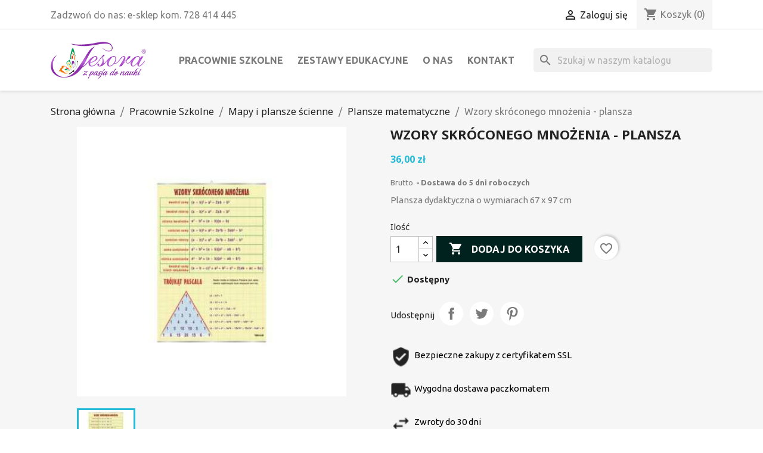

--- FILE ---
content_type: text/html; charset=utf-8
request_url: https://tesora.eu/85-wzory-skroconego-mnozenia-plansza.html
body_size: 18114
content:
<!doctype html>
<html lang="pl-PL">

  <head>
    
      
  <meta charset="utf-8">


  <meta http-equiv="x-ua-compatible" content="ie=edge">



  <title>Wzory skróconego mnożenia - plansza dydaktyczna</title>
  
    
  
  <meta name="description" content="Plansza wzory skróconego mnożenia to pomoc dydaktyczna przeznaczona dla uczniów, którzy uczą się mnożenia liczb wielocyfrowych.">
  <meta name="keywords" content="Globus,fizyczny,-,110mm">
        <link rel="canonical" href="https://tesora.eu/85-wzory-skroconego-mnozenia-plansza.html">
    
      
  
  
    <script type="application/ld+json">
  {
    "@context": "https://schema.org",
    "@type": "Organization",
    "name" : "Tesora.eu sklep z pomocami dydaktycznymi oraz wyposażeniem dla szkół, przedszkoli oraz żłobków Marzena Paczyńska",
    "url" : "https://tesora.eu/",
          "logo": {
        "@type": "ImageObject",
        "url":"https://tesora.eu/img/my-shop-logo-1611752588.jpg"
      }
      }
</script>

<script type="application/ld+json">
  {
    "@context": "https://schema.org",
    "@type": "WebPage",
    "isPartOf": {
      "@type": "WebSite",
      "url":  "https://tesora.eu/",
      "name": "Tesora.eu sklep z pomocami dydaktycznymi oraz wyposażeniem dla szkół, przedszkoli oraz żłobków Marzena Paczyńska"
    },
    "name": "Wzory skróconego mnożenia - plansza dydaktyczna",
    "url":  "https://tesora.eu/85-wzory-skroconego-mnozenia-plansza.html"
  }
</script>


  <script type="application/ld+json">
    {
      "@context": "https://schema.org",
      "@type": "BreadcrumbList",
      "itemListElement": [
                  {
            "@type": "ListItem",
            "position": 1,
            "name": "Strona główna",
            "item": "https://tesora.eu/"
          },                  {
            "@type": "ListItem",
            "position": 2,
            "name": "Pracownie Szkolne",
            "item": "https://tesora.eu/13-pracownie-szkolne"
          },                  {
            "@type": "ListItem",
            "position": 3,
            "name": "Mapy i plansze ścienne",
            "item": "https://tesora.eu/438-mapy-i-plansze-scienne"
          },                  {
            "@type": "ListItem",
            "position": 4,
            "name": "Plansze matematyczne",
            "item": "https://tesora.eu/452-plansze-matematyczne"
          },                  {
            "@type": "ListItem",
            "position": 5,
            "name": "Wzory skróconego mnożenia - plansza",
            "item": "https://tesora.eu/85-wzory-skroconego-mnozenia-plansza.html"
          }              ]
    }
  </script>
  
  
  
  <script type="application/ld+json">
  {
    "@context": "https://schema.org/",
    "@type": "Product",
    "name": "Wzory skróconego mnożenia - plansza",
    "description": "Plansza wzory skróconego mnożenia to pomoc dydaktyczna przeznaczona dla uczniów, którzy uczą się mnożenia liczb wielocyfrowych.",
    "category": "Plansze matematyczne",
    "image" :"https://tesora.eu/123-home_default/wzory-skroconego-mnozenia-plansza.jpg",    "sku": "VIS-000006",
    "mpn": "VIS-000006"
        ,
    "brand": {
      "@type": "Thing",
      "name": "Visual System + 25 kw"
    }
                ,
    "offers": {
      "@type": "Offer",
      "priceCurrency": "PLN",
      "name": "Wzory skróconego mnożenia - plansza",
      "price": "36",
      "url": "https://tesora.eu/85-wzory-skroconego-mnozenia-plansza.html",
      "priceValidUntil": "2026-02-10",
              "image": ["https://tesora.eu/123-large_default/wzory-skroconego-mnozenia-plansza.jpg"],
            "sku": "VIS-000006",
      "mpn": "VIS-000006",
                        "availability": "https://schema.org/InStock",
      "seller": {
        "@type": "Organization",
        "name": "Tesora.eu sklep z pomocami dydaktycznymi oraz wyposażeniem dla szkół, przedszkoli oraz żłobków Marzena Paczyńska"
      }
    }
      }
</script>

  
  
    
  

  
    <meta property="og:title" content="Wzory skróconego mnożenia - plansza dydaktyczna" />
    <meta property="og:description" content="Plansza wzory skróconego mnożenia to pomoc dydaktyczna przeznaczona dla uczniów, którzy uczą się mnożenia liczb wielocyfrowych." />
    <meta property="og:url" content="https://tesora.eu/85-wzory-skroconego-mnozenia-plansza.html" />
    <meta property="og:site_name" content="Tesora.eu sklep z pomocami dydaktycznymi oraz wyposażeniem dla szkół, przedszkoli oraz żłobków Marzena Paczyńska" />
        



  <meta name="viewport" content="width=device-width, initial-scale=1">



  <link rel="icon" type="image/vnd.microsoft.icon" href="https://tesora.eu/img/favicon.ico?1611752588">
  <link rel="shortcut icon" type="image/x-icon" href="https://tesora.eu/img/favicon.ico?1611752588">



    <link rel="stylesheet" href="https://tesora.eu/themes/classic/assets/cache/theme-2bec301779.css" type="text/css" media="all">




  

  <script type="60e0e37bba81bd4f98e6d117-text/javascript">
        var Notification = "Notification !";
        var added_to_wishlist = "The product was successfully added to your wishlist.";
        var baseDir = "https:\/\/tesora.eu\/";
        var baseUri = "https:\/\/tesora.eu\/";
        var blockwishlistController = "https:\/\/tesora.eu\/module\/blockwishlist\/action";
        var bon_search_url = "\/modules\/bonsearch\/ajax.php";
        var caption = "Thank you for leaving the review.";
        var comparator_max_item = 5;
        var compare_add_text = "The product has been added to list compare";
        var compare_button = "Go to Compare";
        var compare_remove_text = "The product was successfully removed from list compare";
        var compare_success = "Product successfully removed from the product comparison!";
        var compare_text = "Product successfully added to the product comparison!";
        var compare_title = "Compare list updated!";
        var compare_title_error = "Warning!";
        var compare_title_success = "Compare list updated!";
        var comparedProductsIds = [];
        var compared_products = [];
        var contentOnly = true;
        var error_send_email = "Please fill out the required fields.";
        var isLogged = false;
        var loggin_required = "You must be logged in to manage your wishlist";
        var myaccout_url = "https:\/\/tesora.eu\/moje-konto";
        var mywishlist_url = "https:\/\/tesora.eu\/module\/fieldblockwishlist\/mywishlist";
        var prestashop = {"cart":{"products":[],"totals":{"total":{"type":"total","label":"Razem","amount":0,"value":"0,00\u00a0z\u0142"},"total_including_tax":{"type":"total","label":"Suma (brutto)","amount":0,"value":"0,00\u00a0z\u0142"},"total_excluding_tax":{"type":"total","label":"Suma (netto)","amount":0,"value":"0,00\u00a0z\u0142"}},"subtotals":{"products":{"type":"products","label":"Produkty","amount":0,"value":"0,00\u00a0z\u0142"},"discounts":null,"shipping":{"type":"shipping","label":"Wysy\u0142ka","amount":0,"value":""},"tax":{"type":"tax","label":"VAT (wliczony)","amount":0,"value":"0,00\u00a0z\u0142"}},"products_count":0,"summary_string":"0 sztuk","vouchers":{"allowed":1,"added":[]},"discounts":[],"minimalPurchase":100,"minimalPurchaseRequired":"Minimalny zakup na kwot\u0119 100,00\u00a0z\u0142 (netto) jest wymagany aby zatwierdzi\u0107 Twoje zam\u00f3wienie, obecna warto\u015b\u0107 koszyka to 0,00\u00a0z\u0142 (netto)."},"currency":{"id":1,"name":"Z\u0142oty polski","iso_code":"PLN","iso_code_num":"985","sign":"z\u0142"},"customer":{"lastname":null,"firstname":null,"email":null,"birthday":null,"newsletter":null,"newsletter_date_add":null,"optin":null,"website":null,"company":null,"siret":null,"ape":null,"is_logged":false,"gender":{"type":null,"name":null},"addresses":[]},"language":{"name":"Polski (Polish)","iso_code":"pl","locale":"pl-PL","language_code":"pl","is_rtl":"0","date_format_lite":"Y-m-d","date_format_full":"Y-m-d H:i:s","id":2},"page":{"title":"","canonical":"https:\/\/tesora.eu\/85-wzory-skroconego-mnozenia-plansza.html","meta":{"title":"Wzory skr\u00f3conego mno\u017cenia - plansza dydaktyczna","description":"Plansza wzory skr\u00f3conego mno\u017cenia to pomoc dydaktyczna przeznaczona dla uczni\u00f3w, kt\u00f3rzy ucz\u0105 si\u0119 mno\u017cenia liczb wielocyfrowych.","keywords":"Globus,fizyczny,-,110mm","robots":"index"},"page_name":"product","body_classes":{"lang-pl":true,"lang-rtl":false,"country-PL":true,"currency-PLN":true,"layout-full-width":true,"page-product":true,"tax-display-enabled":true,"product-id-85":true,"product-Wzory skr\u00f3conego mno\u017cenia - plansza":true,"product-id-category-452":true,"product-id-manufacturer-19":true,"product-id-supplier-0":true,"product-available-for-order":true},"admin_notifications":[]},"shop":{"name":"Tesora.eu sklep z pomocami dydaktycznymi oraz wyposa\u017ceniem dla szk\u00f3\u0142, przedszkoli oraz \u017c\u0142obk\u00f3w Marzena Paczy\u0144ska","logo":"https:\/\/tesora.eu\/img\/my-shop-logo-1611752588.jpg","stores_icon":"https:\/\/tesora.eu\/img\/logo_stores.png","favicon":"https:\/\/tesora.eu\/img\/favicon.ico"},"urls":{"base_url":"https:\/\/tesora.eu\/","current_url":"https:\/\/tesora.eu\/85-wzory-skroconego-mnozenia-plansza.html","shop_domain_url":"https:\/\/tesora.eu","img_ps_url":"https:\/\/tesora.eu\/img\/","img_cat_url":"https:\/\/tesora.eu\/img\/c\/","img_lang_url":"https:\/\/tesora.eu\/img\/l\/","img_prod_url":"https:\/\/tesora.eu\/img\/p\/","img_manu_url":"https:\/\/tesora.eu\/img\/m\/","img_sup_url":"https:\/\/tesora.eu\/img\/su\/","img_ship_url":"https:\/\/tesora.eu\/img\/s\/","img_store_url":"https:\/\/tesora.eu\/img\/st\/","img_col_url":"https:\/\/tesora.eu\/img\/co\/","img_url":"https:\/\/tesora.eu\/themes\/classic\/assets\/img\/","css_url":"https:\/\/tesora.eu\/themes\/classic\/assets\/css\/","js_url":"https:\/\/tesora.eu\/themes\/classic\/assets\/js\/","pic_url":"https:\/\/tesora.eu\/upload\/","pages":{"address":"https:\/\/tesora.eu\/adres","addresses":"https:\/\/tesora.eu\/adresy","authentication":"https:\/\/tesora.eu\/logowanie","cart":"https:\/\/tesora.eu\/koszyk","category":"https:\/\/tesora.eu\/index.php?controller=category","cms":"https:\/\/tesora.eu\/index.php?controller=cms","contact":"https:\/\/tesora.eu\/kontakt","discount":"https:\/\/tesora.eu\/rabaty","guest_tracking":"https:\/\/tesora.eu\/sledzenie-zamowien-gosci","history":"https:\/\/tesora.eu\/historia-zamowien","identity":"https:\/\/tesora.eu\/dane-osobiste","index":"https:\/\/tesora.eu\/","my_account":"https:\/\/tesora.eu\/moje-konto","order_confirmation":"https:\/\/tesora.eu\/potwierdzenie-zamowienia","order_detail":"https:\/\/tesora.eu\/index.php?controller=order-detail","order_follow":"https:\/\/tesora.eu\/sledzenie-zamowienia","order":"https:\/\/tesora.eu\/zam\u00f3wienie","order_return":"https:\/\/tesora.eu\/index.php?controller=order-return","order_slip":"https:\/\/tesora.eu\/potwierdzenie-zwrotu","pagenotfound":"https:\/\/tesora.eu\/nie-znaleziono-strony","password":"https:\/\/tesora.eu\/odzyskiwanie-hasla","pdf_invoice":"https:\/\/tesora.eu\/index.php?controller=pdf-invoice","pdf_order_return":"https:\/\/tesora.eu\/index.php?controller=pdf-order-return","pdf_order_slip":"https:\/\/tesora.eu\/index.php?controller=pdf-order-slip","prices_drop":"https:\/\/tesora.eu\/promocje","product":"https:\/\/tesora.eu\/index.php?controller=product","search":"https:\/\/tesora.eu\/szukaj","sitemap":"https:\/\/tesora.eu\/Mapa strony","stores":"https:\/\/tesora.eu\/index.php?controller=stores","supplier":"https:\/\/tesora.eu\/dostawcy","register":"https:\/\/tesora.eu\/logowanie?create_account=1","order_login":"https:\/\/tesora.eu\/zam\u00f3wienie?login=1"},"alternative_langs":[],"theme_assets":"\/themes\/classic\/assets\/","actions":{"logout":"https:\/\/tesora.eu\/?mylogout="},"no_picture_image":{"bySize":{"small_default":{"url":"https:\/\/tesora.eu\/img\/p\/pl-default-small_default.jpg","width":98,"height":98},"cart_default":{"url":"https:\/\/tesora.eu\/img\/p\/pl-default-cart_default.jpg","width":125,"height":125},"home_default":{"url":"https:\/\/tesora.eu\/img\/p\/pl-default-home_default.jpg","width":250,"height":250},"medium_default":{"url":"https:\/\/tesora.eu\/img\/p\/pl-default-medium_default.jpg","width":452,"height":452},"large_default":{"url":"https:\/\/tesora.eu\/img\/p\/pl-default-large_default.jpg","width":800,"height":800}},"small":{"url":"https:\/\/tesora.eu\/img\/p\/pl-default-small_default.jpg","width":98,"height":98},"medium":{"url":"https:\/\/tesora.eu\/img\/p\/pl-default-home_default.jpg","width":250,"height":250},"large":{"url":"https:\/\/tesora.eu\/img\/p\/pl-default-large_default.jpg","width":800,"height":800},"legend":""}},"configuration":{"display_taxes_label":true,"display_prices_tax_incl":true,"is_catalog":false,"show_prices":true,"opt_in":{"partner":false},"quantity_discount":{"type":"price","label":"Cena jednostkowa"},"voucher_enabled":1,"return_enabled":1},"field_required":[],"breadcrumb":{"links":[{"title":"Strona g\u0142\u00f3wna","url":"https:\/\/tesora.eu\/"},{"title":"Pracownie Szkolne","url":"https:\/\/tesora.eu\/13-pracownie-szkolne"},{"title":"Mapy i plansze \u015bcienne","url":"https:\/\/tesora.eu\/438-mapy-i-plansze-scienne"},{"title":"Plansze matematyczne","url":"https:\/\/tesora.eu\/452-plansze-matematyczne"},{"title":"Wzory skr\u00f3conego mno\u017cenia - plansza","url":"https:\/\/tesora.eu\/85-wzory-skroconego-mnozenia-plansza.html"}],"count":5},"link":{"protocol_link":"https:\/\/","protocol_content":"https:\/\/"},"time":1769437479,"static_token":"3c07f77a177f5c9fa9ec86a04f33871d","token":"9777dfe3fe02bf643dde7896178eeb67","debug":false};
        var productcompare_max_item = "You cannot add more than 5 product(s) to the product comparison";
        var productcompare_url = "https:\/\/tesora.eu\/module\/fieldcompare\/FieldCompareProduct";
        var productsAlreadyTagged = [];
        var psr_icon_color = "#F19D76";
        var removeFromWishlistUrl = "https:\/\/tesora.eu\/module\/blockwishlist\/action?action=deleteProductFromWishlist";
        var static_token = "3c07f77a177f5c9fa9ec86a04f33871d";
        var static_token_bon_search = "3c07f77a177f5c9fa9ec86a04f33871d";
        var success_send_email = "Send email successfully.";
        var wishlistAddProductToCartUrl = "https:\/\/tesora.eu\/module\/blockwishlist\/action?action=addProductToCart";
        var wishlistProductsIds = "";
        var wishlistUrl = "https:\/\/tesora.eu\/module\/blockwishlist\/view";
        var wishlist_button = "Go to my wishlist!";
        var wishlist_button_login = "Go to Login!";
        var wishlist_title_error = "Warning!";
        var wishlist_title_success = "My wishlist updated!";
      </script>



    <script async src="https://www.googletagmanager.com/gtag/js?id=G-6FV8E5BJPD" type="60e0e37bba81bd4f98e6d117-text/javascript"></script>
  <script type="60e0e37bba81bd4f98e6d117-text/javascript">
    window.dataLayer = window.dataLayer || [];
    function gtag(){dataLayer.push(arguments);}
    gtag('js', new Date());
    gtag(
      'config',
      'G-6FV8E5BJPD',
      {
        'debug_mode':false
                              }
    );
  </script>

 <script type="60e0e37bba81bd4f98e6d117-text/javascript">
          document.addEventListener('DOMContentLoaded', function() {
        $('article[data-id-product="456"] a.quick-view').on(
                "click",
                function() {
                    gtag("event", "select_item", {"send_to":"G-6FV8E5BJPD","items":{"item_id":456,"item_name":"Zestaw klasowych zegarów","quantity":1,"price":115,"currency":"PLN","index":0,"item_brand":"Learning Resources","item_category":"zegary-edukacyjne","item_list_id":"product","item_variant":""}})
                });$('article[data-id-product="457"] a.quick-view').on(
                "click",
                function() {
                    gtag("event", "select_item", {"send_to":"G-6FV8E5BJPD","items":{"item_id":457,"item_name":"Zestaw zegarów szkolnych","quantity":1,"price":272,"currency":"PLN","index":1,"item_brand":"Learning Resources","item_category":"zegary-edukacyjne","item_list_id":"product","item_variant":""}})
                });$('article[data-id-product="534"] a.quick-view').on(
                "click",
                function() {
                    gtag("event", "select_item", {"send_to":"G-6FV8E5BJPD","items":{"item_id":534,"item_name":"Ułamkowy zegar magnetyczny","quantity":1,"price":91.99,"currency":"PLN","index":2,"item_brand":"Wissner","item_category":"zegary-edukacyjne","item_list_id":"product","item_variant":""}})
                });$('article[data-id-product="1486"] a.quick-view').on(
                "click",
                function() {
                    gtag("event", "select_item", {"send_to":"G-6FV8E5BJPD","items":{"item_id":1486,"item_name":"Zestaw soczewek szklanych ze stojakiem - 6 szt.","quantity":1,"price":69,"currency":"PLN","index":3,"item_brand":"Radical","item_category":"optyka","item_list_id":"product","item_variant":""}})
                });$('article[data-id-product="2236"] a.quick-view').on(
                "click",
                function() {
                    gtag("event", "select_item", {"send_to":"G-6FV8E5BJPD","items":{"item_id":2236,"item_name":"Mikroskop szkolny","quantity":1,"price":161.92,"currency":"PLN","index":4,"item_brand":"Invicta","item_category":"mikroskopy","item_list_id":"product","item_variant":""}})
                });$('article[data-id-product="2237"] a.quick-view').on(
                "click",
                function() {
                    gtag("event", "select_item", {"send_to":"G-6FV8E5BJPD","items":{"item_id":2237,"item_name":"Mikroskop","quantity":1,"price":340.37,"currency":"PLN","index":5,"item_brand":"Invicta","item_category":"mikroskopy","item_list_id":"product","item_variant":""}})
                });$('article[data-id-product="2238"] a.quick-view').on(
                "click",
                function() {
                    gtag("event", "select_item", {"send_to":"G-6FV8E5BJPD","items":{"item_id":2238,"item_name":"Mikroskop z aparatem cyfrowym","quantity":1,"price":575.51,"currency":"PLN","index":6,"item_brand":"Invicta","item_category":"mikroskopy","item_list_id":"product","item_variant":""}})
                });$('article[data-id-product="2666"] a.quick-view').on(
                "click",
                function() {
                    gtag("event", "select_item", {"send_to":"G-6FV8E5BJPD","items":{"item_id":2666,"item_name":"Mikroskop LabZZ M2","quantity":1,"price":153.99,"currency":"PLN","index":7,"item_brand":"Levenhuk + 30 kw","item_category":"mikroskopy","item_list_id":"product","item_variant":""}})
                });
      });
    </script>
<?php
/**
 * NOTICE OF LICENSE
 *
 * Smartsupp live chat - official plugin. Smartsupp is free live chat with visitor recording. 
 * The plugin enables you to create a free account or sign in with existing one. Pre-integrated 
 * customer info with WooCommerce (you will see names and emails of signed in webshop visitors).
 * Optional API for advanced chat box modifications.
 *
 * You must not modify, adapt or create derivative works of this source code
 *
 *  @author    Smartsupp
 *  @copyright 2021 Smartsupp.com
 *  @license   GPL-2.0+
**/ 
?>

<script type="60e0e37bba81bd4f98e6d117-text/javascript">
            var _smartsupp = _smartsupp || {};
            _smartsupp.key = 'c81b2fdfbe073838508811477f3141efb99f307e';
_smartsupp.cookieDomain = '.tesora.eu';
_smartsupp.sitePlatform = 'Prestashop 1.7.8.9';
window.smartsupp||(function(d) {
                var s,c,o=smartsupp=function(){ o._.push(arguments)};o._=[];
                s=d.getElementsByTagName('script')[0];c=d.createElement('script');
                c.type='text/javascript';c.charset='utf-8';c.async=true;
                c.src='//www.smartsuppchat.com/loader.js';s.parentNode.insertBefore(c,s);
            })(document);
            </script><script type="60e0e37bba81bd4f98e6d117-text/javascript"></script><link rel="alternate" type="application/rss+xml" title="" href="https://tesora.eu/modules/smartblogfeed/rss.php?id_category=0" />                                        <style>
                    @media (max-width: 767px){
    .bonsearch .bonsearch_box {
        display: flex!important;
}
    #search_widget {
        height: 0;
}
}
@media screen and (min-width: 320px) and (max-width: 490px){
     #header_mobile_menu{
            z-index: 9999!important;
     }
    #product #search_widget, 
    #category #search_widget {
        display: none;
}
}
@media screen and (min-width: 490px) and (max-width: 991px){
    #header_mobile_menu{
        z-index: 4!important;
    } 
    .bonsearch .bonsearch_btn {
        background-color: #fff;
        border: 1px solid #dedede;
    }
    .bonsearch .bonsearch_btn:before{
        color: #000;
        top: -45px;
    }
}
@media screen and (min-width: 768px) and (max-width: 991px){
    #search_widget {
        top: 141px;
        left: -7%;
    }
}
@media screen and (min-width: 576px) and (max-width: 768px){
    #search_widget {
        top: 134px;
        left: 13%;
    }
}
@media screen and (min-width: 490px) and (max-width: 576px){
    #search_popup {
        width: 271px;
    }
    #search_widget {
        top: 135px;
        left: 9%;
    }
    .bonsearch .bonsearch_btn:before{
        right: 14px;
    }
    .bonsearch #input_search {width: 223px;}
}

@media screen and (max-width: 480px){
.bonsearch #search_popup {
    width: 300px;
}
}
@media screen and (min-width: 320px) and (max-width: 490px){
    #search_widget {
        top: 184px;
        left: -1%;
    }
    .bonsearch .bonsearch_btn {
        height: 25px;}
    .bonsearch .bonsearch_btn:before{
        font-size: 15px;
        top: -56px;
        right: 16px;}
    .bonsearch #input_search {
         height: 25px;}
     #search_popup .wrap_item{padding: 40px 0 0 0;}
}

@media screen and (min-width: 400px) and (max-width: 490px){
    #product .breadcrumb-abs, 
    #category .breadcrumb-abs {
        margin-top: 0;
    }
    .breadcrumb-abs {
        margin-top: 10px;
    }
    .page-header h1 {
       margin-top: 15px;
    }
}

                </style>
                                    <script type="60e0e37bba81bd4f98e6d117-text/javascript" data-keepinline="true">

	(function(w,d,s,l,i){w[l]=w[l]||[];w[l].push({'gtm.start':
	new Date().getTime(),event:'gtm.js'});var f=d.getElementsByTagName(s)[0],
	j=d.createElement(s),dl=l!='dataLayer'?'&l='+l:'';j.async=true;j.src=
	'https://www.googletagmanager.com/gtm.js?id='+i+dl;f.parentNode.insertBefore(j,f);
	})(window,document,'script','dataLayer','GTM-PWQ9X6W');

</script>




    
  <meta property="og:type" content="product">
      <meta property="og:image" content="https://tesora.eu/123-large_default/wzory-skroconego-mnozenia-plansza.jpg">
  
      <meta property="product:pretax_price:amount" content="29.268293">
    <meta property="product:pretax_price:currency" content="PLN">
    <meta property="product:price:amount" content="36">
    <meta property="product:price:currency" content="PLN">
    
  </head>

  <body id="product" class="lang-pl country-pl currency-pln layout-full-width page-product tax-display-enabled product-id-85 product-wzory-skroconego-mnozenia-plansza product-id-category-452 product-id-manufacturer-19 product-id-supplier-0 product-available-for-order">

    
      
    

    <main>
      
              

      <header id="header">
        
          
  <div class="header-banner">
    
  </div>



  <nav class="header-nav">
    <div class="container">
      <div class="row">
        <div class="hidden-sm-down">
          <div class="col-md-5 col-xs-12">
            <div id="_desktop_contact_link">
  <div id="contact-link">
                Zadzwoń do nas: <span>e-sklep kom. 728 414 445</span>
      </div>
</div>

          </div>
          <div class="col-md-7 right-nav">
              <div id="_desktop_user_info">
  <div class="user-info">
          <a
        href="https://tesora.eu/moje-konto"
        title="Zaloguj się do swojego konta klienta"
        rel="nofollow"
      >
        <i class="material-icons">&#xE7FF;</i>
        <span class="hidden-sm-down">Zaloguj się</span>
      </a>
      </div>
</div>
<div id="_desktop_cart">
  <div class="blockcart cart-preview inactive" data-refresh-url="//tesora.eu/module/ps_shoppingcart/ajax">
    <div class="header">
              <i class="material-icons shopping-cart" aria-hidden="true">shopping_cart</i>
        <span class="hidden-sm-down">Koszyk</span>
        <span class="cart-products-count">(0)</span>
          </div>
  </div>
</div>

          </div>
        </div>
        <div class="hidden-md-up text-sm-center mobile">
          <div class="float-xs-left" id="menu-icon">
            <i class="material-icons d-inline">&#xE5D2;</i>
          </div>
          <div class="float-xs-right" id="_mobile_cart"></div>
          <div class="float-xs-right" id="_mobile_user_info"></div>
          <div class="top-logo" id="_mobile_logo"></div>
          <div class="clearfix"></div>
        </div>
      </div>
    </div>
  </nav>



  <div class="header-top">
    <div class="container">
       <div class="row">
        <div class="col-md-2 hidden-sm-down" id="_desktop_logo">
                                    
  <a href="https://tesora.eu/">
    <img
      class="logo img-fluid"
      src="https://tesora.eu/img/my-shop-logo-1611752588.jpg"
      alt="Tesora.eu sklep z pomocami dydaktycznymi oraz wyposażeniem dla szkół, przedszkoli oraz żłobków Marzena Paczyńska"
      width="231"
      height="90">
  </a>

                              </div>
        <div class="header-top-right col-md-10 col-sm-12 position-static">
          

<div class="menu js-top-menu position-static hidden-sm-down" id="_desktop_top_menu">
    
          <ul class="top-menu" id="top-menu" data-depth="0">
                    <li class="category" id="category-13">
                          <a
                class="dropdown-item"
                href="https://tesora.eu/13-pracownie-szkolne" data-depth="0"
                              >
                                                                      <span class="float-xs-right hidden-md-up">
                    <span data-target="#top_sub_menu_49604" data-toggle="collapse" class="navbar-toggler collapse-icons">
                      <i class="material-icons add">&#xE313;</i>
                      <i class="material-icons remove">&#xE316;</i>
                    </span>
                  </span>
                                Pracownie Szkolne
              </a>
                            <div  class="popover sub-menu js-sub-menu collapse" id="top_sub_menu_49604">
                
          <ul class="top-menu"  data-depth="1">
                    <li class="category" id="category-20">
                          <a
                class="dropdown-item dropdown-submenu"
                href="https://tesora.eu/20-wyposazenie-pracowni-fizycznej" data-depth="1"
                              >
                                                                      <span class="float-xs-right hidden-md-up">
                    <span data-target="#top_sub_menu_10550" data-toggle="collapse" class="navbar-toggler collapse-icons">
                      <i class="material-icons add">&#xE313;</i>
                      <i class="material-icons remove">&#xE316;</i>
                    </span>
                  </span>
                                Pracownia Fizyczna
              </a>
                            <div  class="collapse" id="top_sub_menu_10550">
                
          <ul class="top-menu"  data-depth="2">
                    <li class="category" id="category-428">
                          <a
                class="dropdown-item"
                href="https://tesora.eu/428-elektrycznosc-i-magnetyzm" data-depth="2"
                              >
                                Elektryczność i Magnetyzm
              </a>
                          </li>
                    <li class="category" id="category-460">
                          <a
                class="dropdown-item"
                href="https://tesora.eu/460-zestawy-franko" data-depth="2"
                              >
                                Zestawy - FRANKO
              </a>
                          </li>
                    <li class="category" id="category-429">
                          <a
                class="dropdown-item"
                href="https://tesora.eu/429-przyrzady-pomiarowe" data-depth="2"
                              >
                                Przyrządy pomiarowe
              </a>
                          </li>
                    <li class="category" id="category-23">
                          <a
                class="dropdown-item"
                href="https://tesora.eu/23-optyka" data-depth="2"
                              >
                                Optyka
              </a>
                          </li>
                    <li class="category" id="category-431">
                          <a
                class="dropdown-item"
                href="https://tesora.eu/431-wagi-i-odwazniki" data-depth="2"
                              >
                                Wagi i odważniki
              </a>
                          </li>
              </ul>
    
              </div>
                          </li>
                    <li class="category" id="category-43">
                          <a
                class="dropdown-item dropdown-submenu"
                href="https://tesora.eu/43-pracownia-geograficzna" data-depth="1"
                              >
                                                                      <span class="float-xs-right hidden-md-up">
                    <span data-target="#top_sub_menu_67411" data-toggle="collapse" class="navbar-toggler collapse-icons">
                      <i class="material-icons add">&#xE313;</i>
                      <i class="material-icons remove">&#xE316;</i>
                    </span>
                  </span>
                                Pracownia Geograficzna
              </a>
                            <div  class="collapse" id="top_sub_menu_67411">
                
          <ul class="top-menu"  data-depth="2">
                    <li class="category" id="category-44">
                          <a
                class="dropdown-item"
                href="https://tesora.eu/44-globusy" data-depth="2"
                              >
                                Globusy
              </a>
                          </li>
                    <li class="category" id="category-338">
                          <a
                class="dropdown-item"
                href="https://tesora.eu/338-modele-geograficzne" data-depth="2"
                              >
                                Modele geograficzne
              </a>
                          </li>
                    <li class="category" id="category-48">
                          <a
                class="dropdown-item"
                href="https://tesora.eu/48-zestawy-skaly-mineraly" data-depth="2"
                              >
                                Zestawy skały, minerały
              </a>
                          </li>
                    <li class="category" id="category-434">
                          <a
                class="dropdown-item"
                href="https://tesora.eu/434-teleskopy-i-lunety" data-depth="2"
                              >
                                Teleskopy i lunety
              </a>
                          </li>
              </ul>
    
              </div>
                          </li>
                    <li class="category" id="category-51">
                          <a
                class="dropdown-item dropdown-submenu"
                href="https://tesora.eu/51-pracownia-biologiczna" data-depth="1"
                              >
                                                                      <span class="float-xs-right hidden-md-up">
                    <span data-target="#top_sub_menu_34708" data-toggle="collapse" class="navbar-toggler collapse-icons">
                      <i class="material-icons add">&#xE313;</i>
                      <i class="material-icons remove">&#xE316;</i>
                    </span>
                  </span>
                                Pracownia Biologiczna
              </a>
                            <div  class="collapse" id="top_sub_menu_34708">
                
          <ul class="top-menu"  data-depth="2">
                    <li class="category" id="category-52">
                          <a
                class="dropdown-item"
                href="https://tesora.eu/52-modele-anatomiczne-i-szkielety" data-depth="2"
                              >
                                Modele anatomiczne i szkielety
              </a>
                          </li>
                    <li class="category" id="category-53">
                          <a
                class="dropdown-item"
                href="https://tesora.eu/53-mikroskopy" data-depth="2"
                              >
                                Mikroskopy
              </a>
                          </li>
                    <li class="category" id="category-413">
                          <a
                class="dropdown-item"
                href="https://tesora.eu/413-preparaty-biologiczne" data-depth="2"
                              >
                                Preparaty biologiczne
              </a>
                          </li>
                    <li class="category" id="category-414">
                          <a
                class="dropdown-item"
                href="https://tesora.eu/414-obserwacja-przyrody" data-depth="2"
                              >
                                Obserwacja przyrody
              </a>
                          </li>
                    <li class="category" id="category-417">
                          <a
                class="dropdown-item"
                href="https://tesora.eu/417-zestawy-doswiadczalne" data-depth="2"
                              >
                                Zestawy doświadczalne
              </a>
                          </li>
              </ul>
    
              </div>
                          </li>
                    <li class="category" id="category-26">
                          <a
                class="dropdown-item dropdown-submenu"
                href="https://tesora.eu/26-pracownia-matematyczna" data-depth="1"
                              >
                                                                      <span class="float-xs-right hidden-md-up">
                    <span data-target="#top_sub_menu_99733" data-toggle="collapse" class="navbar-toggler collapse-icons">
                      <i class="material-icons add">&#xE313;</i>
                      <i class="material-icons remove">&#xE316;</i>
                    </span>
                  </span>
                                Pracownia Matematyczna
              </a>
                            <div  class="collapse" id="top_sub_menu_99733">
                
          <ul class="top-menu"  data-depth="2">
                    <li class="category" id="category-401">
                          <a
                class="dropdown-item"
                href="https://tesora.eu/401-zegary-edukacyjne" data-depth="2"
                              >
                                Zegary edukacyjne
              </a>
                          </li>
                    <li class="category" id="category-402">
                          <a
                class="dropdown-item"
                href="https://tesora.eu/402-figury-i-bryly-geometryczne" data-depth="2"
                              >
                                Figury i bryły geometryczne
              </a>
                          </li>
                    <li class="category" id="category-404">
                          <a
                class="dropdown-item"
                href="https://tesora.eu/404-przybory-tablicowe" data-depth="2"
                              >
                                Przybory tablicowe
              </a>
                          </li>
                    <li class="category" id="category-411">
                          <a
                class="dropdown-item"
                href="https://tesora.eu/411-ksiazki-matematyka-i-logika" data-depth="2"
                              >
                                Książki - matematyka i logika
              </a>
                          </li>
                    <li class="category" id="category-409">
                          <a
                class="dropdown-item"
                href="https://tesora.eu/409-pozostale-pomoce-matematyka" data-depth="2"
                              >
                                Pozostałe pomoce - matematyka
              </a>
                          </li>
                    <li class="category" id="category-432">
                          <a
                class="dropdown-item"
                href="https://tesora.eu/432-nauka-liczenia" data-depth="2"
                              >
                                Nauka liczenia
              </a>
                          </li>
                    <li class="category" id="category-433">
                          <a
                class="dropdown-item"
                href="https://tesora.eu/433-konstrukcje-bryl" data-depth="2"
                              >
                                Konstrukcje brył
              </a>
                          </li>
                    <li class="category" id="category-435">
                          <a
                class="dropdown-item"
                href="https://tesora.eu/435-przyrzady-pomiarowe" data-depth="2"
                              >
                                Przyrządy pomiarowe
              </a>
                          </li>
              </ul>
    
              </div>
                          </li>
                    <li class="category" id="category-419">
                          <a
                class="dropdown-item dropdown-submenu"
                href="https://tesora.eu/419-pracownia-chemiczna" data-depth="1"
                              >
                                                                      <span class="float-xs-right hidden-md-up">
                    <span data-target="#top_sub_menu_48610" data-toggle="collapse" class="navbar-toggler collapse-icons">
                      <i class="material-icons add">&#xE313;</i>
                      <i class="material-icons remove">&#xE316;</i>
                    </span>
                  </span>
                                Pracownia Chemiczna
              </a>
                            <div  class="collapse" id="top_sub_menu_48610">
                
          <ul class="top-menu"  data-depth="2">
                    <li class="category" id="category-437">
                          <a
                class="dropdown-item"
                href="https://tesora.eu/437-szklo-laboratoryjne" data-depth="2"
                              >
                                Szkło laboratoryjne
              </a>
                          </li>
                    <li class="category" id="category-455">
                          <a
                class="dropdown-item"
                href="https://tesora.eu/455-metalowy-sprzet-laboratoryjny" data-depth="2"
                              >
                                Metalowy sprzęt laboratoryjny
              </a>
                          </li>
                    <li class="category" id="category-456">
                          <a
                class="dropdown-item"
                href="https://tesora.eu/456-materialy-z-tworzywa" data-depth="2"
                              >
                                Materiały z tworzywa
              </a>
                          </li>
                    <li class="category" id="category-457">
                          <a
                class="dropdown-item"
                href="https://tesora.eu/457-materialy-filtracyjne" data-depth="2"
                              >
                                Materiały filtracyjne
              </a>
                          </li>
                    <li class="category" id="category-458">
                          <a
                class="dropdown-item"
                href="https://tesora.eu/458-urzadzenia-laboratoryjne" data-depth="2"
                              >
                                Urządzenia laboratoryjne
              </a>
                          </li>
                    <li class="category" id="category-459">
                          <a
                class="dropdown-item"
                href="https://tesora.eu/459-porcelana" data-depth="2"
                              >
                                Porcelana
              </a>
                          </li>
              </ul>
    
              </div>
                          </li>
                    <li class="category" id="category-438">
                          <a
                class="dropdown-item dropdown-submenu"
                href="https://tesora.eu/438-mapy-i-plansze-scienne" data-depth="1"
                              >
                                                                      <span class="float-xs-right hidden-md-up">
                    <span data-target="#top_sub_menu_66177" data-toggle="collapse" class="navbar-toggler collapse-icons">
                      <i class="material-icons add">&#xE313;</i>
                      <i class="material-icons remove">&#xE316;</i>
                    </span>
                  </span>
                                Mapy i plansze ścienne
              </a>
                            <div  class="collapse" id="top_sub_menu_66177">
                
          <ul class="top-menu"  data-depth="2">
                    <li class="category" id="category-448">
                          <a
                class="dropdown-item"
                href="https://tesora.eu/448-mapy-i-plansze-historyczne" data-depth="2"
                              >
                                Mapy i plansze historyczne
              </a>
                          </li>
                    <li class="category" id="category-449">
                          <a
                class="dropdown-item"
                href="https://tesora.eu/449-plansze-fizyczne" data-depth="2"
                              >
                                Plansze fizyczne
              </a>
                          </li>
                    <li class="category" id="category-450">
                          <a
                class="dropdown-item"
                href="https://tesora.eu/450-plansze-biologiczne" data-depth="2"
                              >
                                Plansze biologiczne
              </a>
                          </li>
                    <li class="category" id="category-451">
                          <a
                class="dropdown-item"
                href="https://tesora.eu/451-rozwoj-spoleczny" data-depth="2"
                              >
                                Rozwój społeczny
              </a>
                          </li>
                    <li class="category" id="category-452">
                          <a
                class="dropdown-item"
                href="https://tesora.eu/452-plansze-matematyczne" data-depth="2"
                              >
                                Plansze matematyczne
              </a>
                          </li>
                    <li class="category" id="category-454">
                          <a
                class="dropdown-item"
                href="https://tesora.eu/454-mapy-i-plansze-geograficzne" data-depth="2"
                              >
                                Mapy i plansze geograficzne
              </a>
                          </li>
              </ul>
    
              </div>
                          </li>
                    <li class="category" id="category-412">
                          <a
                class="dropdown-item dropdown-submenu"
                href="https://tesora.eu/412-gry-edukacyjne-i-programy-multimedialne" data-depth="1"
                              >
                                                                      <span class="float-xs-right hidden-md-up">
                    <span data-target="#top_sub_menu_88041" data-toggle="collapse" class="navbar-toggler collapse-icons">
                      <i class="material-icons add">&#xE313;</i>
                      <i class="material-icons remove">&#xE316;</i>
                    </span>
                  </span>
                                Gry edukacyjne i programy multimedialne
              </a>
                            <div  class="collapse" id="top_sub_menu_88041">
                
          <ul class="top-menu"  data-depth="2">
                    <li class="category" id="category-439">
                          <a
                class="dropdown-item"
                href="https://tesora.eu/439-gry-edukacyjne" data-depth="2"
                              >
                                Gry edukacyjne
              </a>
                          </li>
                    <li class="category" id="category-440">
                          <a
                class="dropdown-item"
                href="https://tesora.eu/440-programy-multimedialne" data-depth="2"
                              >
                                                                      <span class="float-xs-right hidden-md-up">
                    <span data-target="#top_sub_menu_69264" data-toggle="collapse" class="navbar-toggler collapse-icons">
                      <i class="material-icons add">&#xE313;</i>
                      <i class="material-icons remove">&#xE316;</i>
                    </span>
                  </span>
                                Programy multimedialne
              </a>
                            <div  class="collapse" id="top_sub_menu_69264">
                
          <ul class="top-menu"  data-depth="3">
                    <li class="category" id="category-441">
                          <a
                class="dropdown-item"
                href="https://tesora.eu/441-fizyka" data-depth="3"
                              >
                                Fizyka
              </a>
                          </li>
                    <li class="category" id="category-444">
                          <a
                class="dropdown-item"
                href="https://tesora.eu/444-chemia" data-depth="3"
                              >
                                Chemia
              </a>
                          </li>
                    <li class="category" id="category-442">
                          <a
                class="dropdown-item"
                href="https://tesora.eu/442-historia" data-depth="3"
                              >
                                Historia
              </a>
                          </li>
                    <li class="category" id="category-443">
                          <a
                class="dropdown-item"
                href="https://tesora.eu/443-biologia" data-depth="3"
                              >
                                Biologia
              </a>
                          </li>
                    <li class="category" id="category-445">
                          <a
                class="dropdown-item"
                href="https://tesora.eu/445-geografia" data-depth="3"
                              >
                                Geografia
              </a>
                          </li>
                    <li class="category" id="category-447">
                          <a
                class="dropdown-item"
                href="https://tesora.eu/447-matematyka" data-depth="3"
                              >
                                Matematyka
              </a>
                          </li>
                    <li class="category" id="category-446">
                          <a
                class="dropdown-item"
                href="https://tesora.eu/446-logopedia-i-terapia" data-depth="3"
                              >
                                Logopedia i terapia
              </a>
                          </li>
                    <li class="category" id="category-453">
                          <a
                class="dropdown-item"
                href="https://tesora.eu/453-nauka-jezykow" data-depth="3"
                              >
                                Nauka języków
              </a>
                          </li>
              </ul>
    
              </div>
                          </li>
              </ul>
    
              </div>
                          </li>
                    <li class="category" id="category-426">
                          <a
                class="dropdown-item dropdown-submenu"
                href="https://tesora.eu/426-sensoryka" data-depth="1"
                              >
                                Sensoryka
              </a>
                          </li>
                    <li class="category" id="category-418">
                          <a
                class="dropdown-item dropdown-submenu"
                href="https://tesora.eu/418-tablice-szkolne-i-ekrany-projekcyjne" data-depth="1"
                              >
                                Tablice szkolne i ekrany projekcyjne
              </a>
                          </li>
              </ul>
    
              </div>
                          </li>
                    <li class="category" id="category-403">
                          <a
                class="dropdown-item"
                href="https://tesora.eu/403-zestawy-edukacyjne" data-depth="0"
                              >
                                Zestawy edukacyjne
              </a>
                          </li>
                    <li class="cms-page" id="cms-page-4">
                          <a
                class="dropdown-item"
                href="https://tesora.eu/content/4-o-nas" data-depth="0"
                              >
                                O nas
              </a>
                          </li>
                    <li class="link" id="lnk-kontakt">
                          <a
                class="dropdown-item"
                href="https://tesora.eu/kontakt" data-depth="0"
                              >
                                Kontakt
              </a>
                          </li>
              </ul>
    
    <div class="clearfix"></div>
</div>
<div id="search_widget" class="search-widgets" data-search-controller-url="//tesora.eu/szukaj">
  <form method="get" action="//tesora.eu/szukaj">
    <input type="hidden" name="controller" value="search">
    <i class="material-icons search" aria-hidden="true">search</i>
    <input type="text" name="s" value="" placeholder="Szukaj w naszym katalogu" aria-label="Szukaj">
    <i class="material-icons clear" aria-hidden="true">clear</i>
  </form>
</div>

        </div>
      </div>
      <div id="mobile_top_menu_wrapper" class="row hidden-md-up" style="display:none;">
        <div class="js-top-menu mobile" id="_mobile_top_menu"></div>
        <div class="js-top-menu-bottom">
          <div id="_mobile_currency_selector"></div>
          <div id="_mobile_language_selector"></div>
          <div id="_mobile_contact_link"></div>
        </div>
      </div>
    </div>
  </div>
  

        
      </header>

      <section id="wrapper">
        
          
<aside id="notifications">
  <div class="container">
    
    
    
      </div>
</aside>
        

        
        <div class="container">
          
            <nav data-depth="5" class="breadcrumb hidden-sm-down">
  <ol>
    
              
          <li>
                          <a href="https://tesora.eu/"><span>Strona główna</span></a>
                      </li>
        
              
          <li>
                          <a href="https://tesora.eu/13-pracownie-szkolne"><span>Pracownie Szkolne</span></a>
                      </li>
        
              
          <li>
                          <a href="https://tesora.eu/438-mapy-i-plansze-scienne"><span>Mapy i plansze ścienne</span></a>
                      </li>
        
              
          <li>
                          <a href="https://tesora.eu/452-plansze-matematyczne"><span>Plansze matematyczne</span></a>
                      </li>
        
              
          <li>
                          <span>Wzory skróconego mnożenia - plansza</span>
                      </li>
        
          
  </ol>
</nav>
          

          

          
  <div id="content-wrapper" class="js-content-wrapper">
    
    

  <section id="main">
    <meta content="https://tesora.eu/85-wzory-skroconego-mnozenia-plansza.html">

    <div class="row product-container js-product-container">
      <div class="col-md-6">
        
          <section class="page-content" id="content">
            
              
    <ul class="product-flags js-product-flags">
            </ul>


              
                <div class="images-container js-images-container">
  
    <div class="product-cover">
              <img
          class="js-qv-product-cover img-fluid"
          src="https://tesora.eu/123-large_default/wzory-skroconego-mnozenia-plansza.jpg"
                      alt="pomoc dydaktyczna z wzorami skróconego mnożenia"
            title="pomoc dydaktyczna z wzorami skróconego mnożenia"
                    loading="lazy"
          width="800"
          height="800"
        >
        <div class="layer hidden-sm-down" data-toggle="modal" data-target="#product-modal">
          <i class="material-icons zoom-in">search</i>
        </div>
          </div>
  

  
    <div class="js-qv-mask mask">
      <ul class="product-images js-qv-product-images">
                  <li class="thumb-container js-thumb-container">
            <img
              class="thumb js-thumb  selected js-thumb-selected "
              data-image-medium-src="https://tesora.eu/123-medium_default/wzory-skroconego-mnozenia-plansza.jpg"
              data-image-large-src="https://tesora.eu/123-large_default/wzory-skroconego-mnozenia-plansza.jpg"
              src="https://tesora.eu/123-small_default/wzory-skroconego-mnozenia-plansza.jpg"
                              alt="pomoc dydaktyczna z wzorami skróconego mnożenia"
                title="pomoc dydaktyczna z wzorami skróconego mnożenia"
                            loading="lazy"
              width="98"
              height="98"
            >
          </li>
              </ul>
    </div>
  

</div>
              
              <div class="scroll-box-arrows">
                <i class="material-icons left">&#xE314;</i>
                <i class="material-icons right">&#xE315;</i>
              </div>

            
          </section>
        
        </div>
        <div class="col-md-6">
          
            
              <h1 class="h1">Wzory skróconego mnożenia - plansza</h1>
            
          
          
              <div class="product-prices js-product-prices">
    
          

    
      <div
        class="product-price h5 ">

        <div class="current-price">
          <span class='current-price-value' content="36">
                                      36,00 zł
                      </span>

                  </div>

        
                  
      </div>
    

    
          

    
          

    
          

    

    <div class="tax-shipping-delivery-label">
              Brutto
                    
              
                                    <span class="delivery-information">Dostawa do 5 dni roboczych</span>
                                      </div>
  </div>
          

          <div class="product-information">
            
              <div id="product-description-short-85" class="product-description"><p>Plansza dydaktyczna o wymiarach 67 x 97 cm</p></div>
            

            
            <div class="product-actions js-product-actions">
              
                <form action="https://tesora.eu/koszyk" method="post" id="add-to-cart-or-refresh">
                  <input type="hidden" name="token" value="3c07f77a177f5c9fa9ec86a04f33871d">
                  <input type="hidden" name="id_product" value="85" id="product_page_product_id">
                  <input type="hidden" name="id_customization" value="0" id="product_customization_id" class="js-product-customization-id">

                  
                    <div class="product-variants js-product-variants">
  </div>
                  

                  
                                      

                  
                    <section class="product-discounts js-product-discounts">
  </section>
                  

                  
                    <div class="product-add-to-cart js-product-add-to-cart">
      <span class="control-label">Ilość</span>

    
      <div class="product-quantity clearfix">
        <div class="qty">
          <input
            type="number"
            name="qty"
            id="quantity_wanted"
            inputmode="numeric"
            pattern="[0-9]*"
                          value="1"
              min="1"
                        class="input-group"
            aria-label="Ilość"
          >
        </div>

        <div class="add">
          <button
            class="btn btn-primary add-to-cart"
            data-button-action="add-to-cart"
            type="submit"
                      >
            <i class="material-icons shopping-cart">&#xE547;</i>
            Dodaj do koszyka
          </button>
        </div>

        <div
  class="wishlist-button"
  data-url="https://tesora.eu/module/blockwishlist/action?action=deleteProductFromWishlist"
  data-product-id="85"
  data-product-attribute-id="0"
  data-is-logged=""
  data-list-id="1"
  data-checked="true"
  data-is-product="true"
></div>


      </div>
    

    
      <span id="product-availability" class="js-product-availability">
                              <i class="material-icons rtl-no-flip product-available">&#xE5CA;</i>
                    Dostępny
              </span>
    

    
      <p class="product-minimal-quantity js-product-minimal-quantity">
              </p>
    
  </div>
                  

                  
                    <div class="product-additional-info js-product-additional-info">
  

      <div class="social-sharing">
      <span>Udostępnij</span>
      <ul>
                  <li class="facebook icon-gray"><a href="https://www.facebook.com/sharer.php?u=https%3A%2F%2Ftesora.eu%2F85-wzory-skroconego-mnozenia-plansza.html" class="text-hide" title="Udostępnij" target="_blank" rel="noopener noreferrer">Udostępnij</a></li>
                  <li class="twitter icon-gray"><a href="https://twitter.com/intent/tweet?text=Wzory+skr%C3%B3conego+mno%C5%BCenia+-+plansza https%3A%2F%2Ftesora.eu%2F85-wzory-skroconego-mnozenia-plansza.html" class="text-hide" title="Tweetuj" target="_blank" rel="noopener noreferrer">Tweetuj</a></li>
                  <li class="pinterest icon-gray"><a href="https://www.pinterest.com/pin/create/button/?media=https%3A%2F%2Ftesora.eu%2F123%2Fwzory-skroconego-mnozenia-plansza.jpg&amp;url=https%3A%2F%2Ftesora.eu%2F85-wzory-skroconego-mnozenia-plansza.html" class="text-hide" title="Pinterest" target="_blank" rel="noopener noreferrer">Pinterest</a></li>
              </ul>
    </div>
  

</div>
                  

                                    
                </form>
              

            </div>

            
              <div class="blockreassurance_product">
            <div>
            <span class="item-product">
                                    			<img class="svg" src="/modules/blockreassurance/img/ic_verified_user_black_36dp_1x.png" alt="Bezpieczne zakupy z certyfikatem SSL">
                                    &nbsp;
            </span>
                          <p class="block-title" style="color:#000000;">Bezpieczne zakupy z certyfikatem SSL</p>
                    </div>
            <div>
            <span class="item-product">
                                    			<img class="svg" src="/modules/blockreassurance/img/ic_local_shipping_black_36dp_1x.png" alt="Wygodna dostawa paczkomatem">
                                    &nbsp;
            </span>
                          <p class="block-title" style="color:#000000;">Wygodna dostawa paczkomatem</p>
                    </div>
            <div>
            <span class="item-product">
                                    			<img class="svg" src="/modules/blockreassurance/img/ic_swap_horiz_black_36dp_1x.png" alt="Zwroty do 30 dni">
                                    &nbsp;
            </span>
                          <p class="block-title" style="color:#000000;">Zwroty do 30 dni</p>
                    </div>
        <div class="clearfix"></div>
</div>

            

            
              <div class="tabs">
                <ul class="nav nav-tabs" role="tablist">
                                      <li class="nav-item">
                       <a
                         class="nav-link active js-product-nav-active"
                         data-toggle="tab"
                         href="#description"
                         role="tab"
                         aria-controls="description"
                          aria-selected="true">Opis</a>
                    </li>
                                    <li class="nav-item">
                    <a
                      class="nav-link"
                      data-toggle="tab"
                      href="#product-details"
                      role="tab"
                      aria-controls="product-details"
                      >Szczegóły produktu</a>
                  </li>
                                                    </ul>

                <div class="tab-content" id="tab-content">
                 <div class="tab-pane fade in active js-product-tab-active" id="description" role="tabpanel">
                   
                     <div class="product-description"><p>Plansza wzory skróconego mnożenia to pomoc dydaktyczna przeznaczona dla uczniów, którzy uczą się mnożenia liczb wielocyfrowych.</p>
<p><strong>Parametry planszy:</strong></p>
<ul style="list-style-type:square;">
<li>Drukowana na papierze kredowym</li>
<li>Jednostronnie pokryta folią </li>
<li>Posiada wygodne, aluminiowe listwy pozwalające na zawieszenie </li>
<li>Waga 200g</li>
<li>Wymiar 67 x 97 cm</li>
</ul></div>
                   
                 </div>

                 
                   <div class="js-product-details tab-pane fade"
     id="product-details"
     data-product="{&quot;id_shop_default&quot;:&quot;1&quot;,&quot;id_manufacturer&quot;:&quot;19&quot;,&quot;id_supplier&quot;:&quot;0&quot;,&quot;reference&quot;:&quot;VIS-000006&quot;,&quot;is_virtual&quot;:&quot;0&quot;,&quot;delivery_in_stock&quot;:&quot;Dostawa do 5 dni roboczych&quot;,&quot;delivery_out_stock&quot;:&quot;Dostawa do 5 dni roboczych&quot;,&quot;id_category_default&quot;:&quot;452&quot;,&quot;on_sale&quot;:&quot;0&quot;,&quot;online_only&quot;:&quot;0&quot;,&quot;ecotax&quot;:0,&quot;minimal_quantity&quot;:&quot;1&quot;,&quot;low_stock_threshold&quot;:null,&quot;low_stock_alert&quot;:&quot;0&quot;,&quot;price&quot;:&quot;36,00\u00a0z\u0142&quot;,&quot;unity&quot;:&quot;&quot;,&quot;unit_price_ratio&quot;:&quot;0.000000&quot;,&quot;additional_shipping_cost&quot;:&quot;0.000000&quot;,&quot;customizable&quot;:&quot;0&quot;,&quot;text_fields&quot;:&quot;0&quot;,&quot;uploadable_files&quot;:&quot;0&quot;,&quot;redirect_type&quot;:&quot;301-category&quot;,&quot;id_type_redirected&quot;:&quot;0&quot;,&quot;available_for_order&quot;:&quot;1&quot;,&quot;available_date&quot;:&quot;0000-00-00&quot;,&quot;show_condition&quot;:&quot;0&quot;,&quot;condition&quot;:&quot;new&quot;,&quot;show_price&quot;:&quot;1&quot;,&quot;indexed&quot;:&quot;1&quot;,&quot;visibility&quot;:&quot;both&quot;,&quot;cache_default_attribute&quot;:&quot;0&quot;,&quot;advanced_stock_management&quot;:&quot;0&quot;,&quot;date_add&quot;:&quot;2019-04-29 07:32:47&quot;,&quot;date_upd&quot;:&quot;2023-05-20 17:13:47&quot;,&quot;pack_stock_type&quot;:&quot;0&quot;,&quot;meta_description&quot;:&quot;Plansza wzory skr\u00f3conego mno\u017cenia to pomoc dydaktyczna przeznaczona dla uczni\u00f3w, kt\u00f3rzy ucz\u0105 si\u0119 mno\u017cenia liczb wielocyfrowych.&quot;,&quot;meta_keywords&quot;:&quot;Globus,fizyczny,-,110mm&quot;,&quot;meta_title&quot;:&quot;Wzory skr\u00f3conego mno\u017cenia - plansza dydaktyczna&quot;,&quot;link_rewrite&quot;:&quot;wzory-skroconego-mnozenia-plansza&quot;,&quot;name&quot;:&quot;Wzory skr\u00f3conego mno\u017cenia - plansza&quot;,&quot;description&quot;:&quot;&lt;p&gt;Plansza wzory skr\u00f3conego mno\u017cenia to pomoc dydaktyczna przeznaczona dla uczni\u00f3w, kt\u00f3rzy ucz\u0105 si\u0119 mno\u017cenia liczb wielocyfrowych.&lt;\/p&gt;\n&lt;p&gt;&lt;strong&gt;Parametry planszy:&lt;\/strong&gt;&lt;\/p&gt;\n&lt;ul style=\&quot;list-style-type:square;\&quot;&gt;\n&lt;li&gt;Drukowana na papierze kredowym&lt;\/li&gt;\n&lt;li&gt;Jednostronnie pokryta foli\u0105\u00a0&lt;\/li&gt;\n&lt;li&gt;Posiada wygodne, aluminiowe listwy pozwalaj\u0105ce na zawieszenie\u00a0&lt;\/li&gt;\n&lt;li&gt;Waga 200g&lt;\/li&gt;\n&lt;li&gt;Wymiar 67 x 97 cm&lt;\/li&gt;\n&lt;\/ul&gt;&quot;,&quot;description_short&quot;:&quot;&lt;p&gt;Plansza dydaktyczna o wymiarach 67 x 97 cm&lt;\/p&gt;&quot;,&quot;available_now&quot;:&quot;&quot;,&quot;available_later&quot;:&quot;&quot;,&quot;id&quot;:85,&quot;id_product&quot;:85,&quot;out_of_stock&quot;:1,&quot;new&quot;:0,&quot;id_product_attribute&quot;:&quot;0&quot;,&quot;quantity_wanted&quot;:1,&quot;extraContent&quot;:[],&quot;allow_oosp&quot;:1,&quot;category&quot;:&quot;plansze-matematyczne&quot;,&quot;category_name&quot;:&quot;Plansze matematyczne&quot;,&quot;link&quot;:&quot;https:\/\/tesora.eu\/85-wzory-skroconego-mnozenia-plansza.html&quot;,&quot;attribute_price&quot;:0,&quot;price_tax_exc&quot;:29.268293,&quot;price_without_reduction&quot;:36,&quot;reduction&quot;:0,&quot;specific_prices&quot;:[],&quot;quantity&quot;:5,&quot;quantity_all_versions&quot;:5,&quot;id_image&quot;:&quot;pl-default&quot;,&quot;features&quot;:[],&quot;attachments&quot;:[],&quot;virtual&quot;:0,&quot;pack&quot;:0,&quot;packItems&quot;:[],&quot;nopackprice&quot;:0,&quot;customization_required&quot;:false,&quot;rate&quot;:23,&quot;tax_name&quot;:&quot;PTU PL 23%&quot;,&quot;ecotax_rate&quot;:0,&quot;unit_price&quot;:&quot;&quot;,&quot;customizations&quot;:{&quot;fields&quot;:[]},&quot;id_customization&quot;:0,&quot;is_customizable&quot;:false,&quot;show_quantities&quot;:false,&quot;quantity_label&quot;:&quot;Przedmioty&quot;,&quot;quantity_discounts&quot;:[],&quot;customer_group_discount&quot;:0,&quot;images&quot;:[{&quot;bySize&quot;:{&quot;small_default&quot;:{&quot;url&quot;:&quot;https:\/\/tesora.eu\/123-small_default\/wzory-skroconego-mnozenia-plansza.jpg&quot;,&quot;width&quot;:98,&quot;height&quot;:98},&quot;cart_default&quot;:{&quot;url&quot;:&quot;https:\/\/tesora.eu\/123-cart_default\/wzory-skroconego-mnozenia-plansza.jpg&quot;,&quot;width&quot;:125,&quot;height&quot;:125},&quot;home_default&quot;:{&quot;url&quot;:&quot;https:\/\/tesora.eu\/123-home_default\/wzory-skroconego-mnozenia-plansza.jpg&quot;,&quot;width&quot;:250,&quot;height&quot;:250},&quot;medium_default&quot;:{&quot;url&quot;:&quot;https:\/\/tesora.eu\/123-medium_default\/wzory-skroconego-mnozenia-plansza.jpg&quot;,&quot;width&quot;:452,&quot;height&quot;:452},&quot;large_default&quot;:{&quot;url&quot;:&quot;https:\/\/tesora.eu\/123-large_default\/wzory-skroconego-mnozenia-plansza.jpg&quot;,&quot;width&quot;:800,&quot;height&quot;:800}},&quot;small&quot;:{&quot;url&quot;:&quot;https:\/\/tesora.eu\/123-small_default\/wzory-skroconego-mnozenia-plansza.jpg&quot;,&quot;width&quot;:98,&quot;height&quot;:98},&quot;medium&quot;:{&quot;url&quot;:&quot;https:\/\/tesora.eu\/123-home_default\/wzory-skroconego-mnozenia-plansza.jpg&quot;,&quot;width&quot;:250,&quot;height&quot;:250},&quot;large&quot;:{&quot;url&quot;:&quot;https:\/\/tesora.eu\/123-large_default\/wzory-skroconego-mnozenia-plansza.jpg&quot;,&quot;width&quot;:800,&quot;height&quot;:800},&quot;legend&quot;:&quot;pomoc dydaktyczna z wzorami skr\u00f3conego mno\u017cenia&quot;,&quot;id_image&quot;:&quot;123&quot;,&quot;cover&quot;:&quot;1&quot;,&quot;position&quot;:&quot;1&quot;,&quot;associatedVariants&quot;:[]}],&quot;cover&quot;:{&quot;bySize&quot;:{&quot;small_default&quot;:{&quot;url&quot;:&quot;https:\/\/tesora.eu\/123-small_default\/wzory-skroconego-mnozenia-plansza.jpg&quot;,&quot;width&quot;:98,&quot;height&quot;:98},&quot;cart_default&quot;:{&quot;url&quot;:&quot;https:\/\/tesora.eu\/123-cart_default\/wzory-skroconego-mnozenia-plansza.jpg&quot;,&quot;width&quot;:125,&quot;height&quot;:125},&quot;home_default&quot;:{&quot;url&quot;:&quot;https:\/\/tesora.eu\/123-home_default\/wzory-skroconego-mnozenia-plansza.jpg&quot;,&quot;width&quot;:250,&quot;height&quot;:250},&quot;medium_default&quot;:{&quot;url&quot;:&quot;https:\/\/tesora.eu\/123-medium_default\/wzory-skroconego-mnozenia-plansza.jpg&quot;,&quot;width&quot;:452,&quot;height&quot;:452},&quot;large_default&quot;:{&quot;url&quot;:&quot;https:\/\/tesora.eu\/123-large_default\/wzory-skroconego-mnozenia-plansza.jpg&quot;,&quot;width&quot;:800,&quot;height&quot;:800}},&quot;small&quot;:{&quot;url&quot;:&quot;https:\/\/tesora.eu\/123-small_default\/wzory-skroconego-mnozenia-plansza.jpg&quot;,&quot;width&quot;:98,&quot;height&quot;:98},&quot;medium&quot;:{&quot;url&quot;:&quot;https:\/\/tesora.eu\/123-home_default\/wzory-skroconego-mnozenia-plansza.jpg&quot;,&quot;width&quot;:250,&quot;height&quot;:250},&quot;large&quot;:{&quot;url&quot;:&quot;https:\/\/tesora.eu\/123-large_default\/wzory-skroconego-mnozenia-plansza.jpg&quot;,&quot;width&quot;:800,&quot;height&quot;:800},&quot;legend&quot;:&quot;pomoc dydaktyczna z wzorami skr\u00f3conego mno\u017cenia&quot;,&quot;id_image&quot;:&quot;123&quot;,&quot;cover&quot;:&quot;1&quot;,&quot;position&quot;:&quot;1&quot;,&quot;associatedVariants&quot;:[]},&quot;has_discount&quot;:false,&quot;discount_type&quot;:null,&quot;discount_percentage&quot;:null,&quot;discount_percentage_absolute&quot;:null,&quot;discount_amount&quot;:null,&quot;discount_amount_to_display&quot;:null,&quot;price_amount&quot;:36,&quot;unit_price_full&quot;:&quot;&quot;,&quot;show_availability&quot;:true,&quot;availability_date&quot;:null,&quot;availability_message&quot;:&quot;Dost\u0119pny&quot;,&quot;availability&quot;:&quot;available&quot;}"
     role="tabpanel"
  >
  
          <div class="product-manufacturer">
                  <label class="label">Marka</label>
          <span>
            <a href="https://tesora.eu/brand/19-visual-system-25-kw">Visual System + 25 kw</a>
          </span>
              </div>
              <div class="product-reference">
        <label class="label">Indeks </label>
        <span>VIS-000006</span>
      </div>
      

  
      

  
      

  
    <div class="product-out-of-stock">
      
    </div>
  

  
      

    
      

  
      
</div>
                 

                 
                                    

                               </div>
            </div>
          
        </div>
      </div>
    </div>

    
          

    
          <!-- MODULE Field product cates -->
    <div id="field_productcates" class="block horizontal_mode">
        <div class="block_title">
                            <p class="sub_title">Inni kupili też</p>
                        <h4 class="title_font title_block">
                                                    Podobne produkty
                            </h4>
            <span class="img_title"></span>
        </div>
        <div class="row">    
                            <div id="productCates" class="carousel-grid owl-carousel button_center">
                                                                                             
                            <div class="item">
                                                        <div class="item-inner">
                                <div class="product-miniature js-product-miniature" data-id-product="86" data-id-product-attribute="0" itemscope>
                                    <div class="conditions-box">
                                                                                  
                                    </div> 
                                    <div class="left-product">
                                        <a href="https://tesora.eu/86-pola-i-obwody-figur-plaskich-plansza.html" class="thumbnail product-thumbnail">
                                            <span class="cover_image">
                                                <img
                                                    src = "https://tesora.eu/125-home_default/pola-i-obwody-figur-plaskich-plansza.jpg"
                                                    data-full-size-image-url = "https://tesora.eu/125-large_default/pola-i-obwody-figur-plaskich-plansza.jpg" alt=""
                                                    width="250"                                                    height="250" 
                                                    >
                                            </span>
                                                           
                                        </a>                                       
                                        <div class="button-action">
                                                <div class="wishlist product-wishlist">
        <a class="info_product_wl addToWishlist wishlistProd_86" data-id-product="86" data-name-product="Pola i obwody figur płaskich - plansza" data-images-product="https://tesora.eu/125-small_default/pola-i-obwody-figur-plaskich-plansza.jpg" href="javascript:void(0)" onclick="if (!window.__cfRLUnblockHandlers) return false; WishlistCart('wishlist_block_list', 'add', '86', false, 1);
                return false;" data-cf-modified-60e0e37bba81bd4f98e6d117-="">
            <i class="fa fa-heart"></i>
        </a>
    </div>

                                            <div class="compare">
	<a class="add_to_compare title_font btn-product" href="#" data-id-product="86" title="Add to Compare">
		<span class="compare-button-loading cssload-speeding-wheel"></span>
            <span class="compare-button-content">
			<i class="fa fa-plus"></i>
		</span>
	</a>
</div> 
                                            <div class="btn-quickview">
                                                <a href="javascript:void(0)" class="quick-view" data-link-action="quickview" title="Quick view"> 
                                                    <i class="fa fa-search"></i>
                                                </a>
                                            </div>
                                                                                                                                                <form class="btn-add-to-cart" action="https://tesora.eu/koszyk" method="post">
                                                        <input type="hidden" name="token" value="3c07f77a177f5c9fa9ec86a04f33871d">
                                                        <input type="hidden" name="id_product" value="86">
                                                        <button class="add-to-cart title_font" data-button-action="add-to-cart" type="submit">
                                                            <i class="fa fa-shopping-basket"></i>Add to cart
                                                        </button>
                                                    </form>
                                                                                            										                                                                                    
                                        </div>
                                    </div>  
                                    <div class="right-product"> 
                                        <div class="product-description"> 
                                              
                                                                                            <div class="product-price-and-shipping">
                                                    <span class="price">36,00 zł</span>
                                                                                                        


                                                    

                                                    
                                                </div>
                                                                                        <div class="product_name" ><a  href="https://tesora.eu/86-pola-i-obwody-figur-plaskich-plansza.html">Pola i obwody figur płaskich - plansza</a></div>         
                                        </div>
                                    </div>
                                </div>
                            </div>
                                                                                    </div>
                                                                             
                            <div class="item">
                                                        <div class="item-inner">
                                <div class="product-miniature js-product-miniature" data-id-product="84" data-id-product-attribute="0" itemscope>
                                    <div class="conditions-box">
                                                                                  
                                    </div> 
                                    <div class="left-product">
                                        <a href="https://tesora.eu/84-twierdzenie-pitagorasa-plansza.html" class="thumbnail product-thumbnail">
                                            <span class="cover_image">
                                                <img
                                                    src = "https://tesora.eu/121-home_default/twierdzenie-pitagorasa-plansza.jpg"
                                                    data-full-size-image-url = "https://tesora.eu/121-large_default/twierdzenie-pitagorasa-plansza.jpg" alt=""
                                                    width="250"                                                    height="250" 
                                                    >
                                            </span>
                                                           
                                        </a>                                       
                                        <div class="button-action">
                                                <div class="wishlist product-wishlist">
        <a class="info_product_wl addToWishlist wishlistProd_84" data-id-product="84" data-name-product="Twierdzenie Pitagorasa - plansza" data-images-product="https://tesora.eu/121-small_default/twierdzenie-pitagorasa-plansza.jpg" href="javascript:void(0)" onclick="if (!window.__cfRLUnblockHandlers) return false; WishlistCart('wishlist_block_list', 'add', '84', false, 1);
                return false;" data-cf-modified-60e0e37bba81bd4f98e6d117-="">
            <i class="fa fa-heart"></i>
        </a>
    </div>

                                            <div class="compare">
	<a class="add_to_compare title_font btn-product" href="#" data-id-product="84" title="Add to Compare">
		<span class="compare-button-loading cssload-speeding-wheel"></span>
            <span class="compare-button-content">
			<i class="fa fa-plus"></i>
		</span>
	</a>
</div> 
                                            <div class="btn-quickview">
                                                <a href="javascript:void(0)" class="quick-view" data-link-action="quickview" title="Quick view"> 
                                                    <i class="fa fa-search"></i>
                                                </a>
                                            </div>
                                                                                                                                                <form class="btn-add-to-cart" action="https://tesora.eu/koszyk" method="post">
                                                        <input type="hidden" name="token" value="3c07f77a177f5c9fa9ec86a04f33871d">
                                                        <input type="hidden" name="id_product" value="84">
                                                        <button class="add-to-cart title_font" data-button-action="add-to-cart" type="submit">
                                                            <i class="fa fa-shopping-basket"></i>Add to cart
                                                        </button>
                                                    </form>
                                                                                            										                                                                                    
                                        </div>
                                    </div>  
                                    <div class="right-product"> 
                                        <div class="product-description"> 
                                              
                                                                                            <div class="product-price-and-shipping">
                                                    <span class="price">36,00 zł</span>
                                                                                                        


                                                    

                                                    
                                                </div>
                                                                                        <div class="product_name" ><a  href="https://tesora.eu/84-twierdzenie-pitagorasa-plansza.html">Twierdzenie Pitagorasa - plansza</a></div>         
                                        </div>
                                    </div>
                                </div>
                            </div>
                                                                                    </div>
                                                                             
                            <div class="item">
                                                        <div class="item-inner">
                                <div class="product-miniature js-product-miniature" data-id-product="83" data-id-product-attribute="0" itemscope>
                                    <div class="conditions-box">
                                                                                  
                                    </div> 
                                    <div class="left-product">
                                        <a href="https://tesora.eu/83-graniastoslupy-plansza.html" class="thumbnail product-thumbnail">
                                            <span class="cover_image">
                                                <img
                                                    src = "https://tesora.eu/119-home_default/graniastoslupy-plansza.jpg"
                                                    data-full-size-image-url = "https://tesora.eu/119-large_default/graniastoslupy-plansza.jpg" alt=""
                                                    width="250"                                                    height="250" 
                                                    >
                                            </span>
                                                           
                                        </a>                                       
                                        <div class="button-action">
                                                <div class="wishlist product-wishlist">
        <a class="info_product_wl addToWishlist wishlistProd_83" data-id-product="83" data-name-product="Graniastosłupy - plansza" data-images-product="https://tesora.eu/119-small_default/graniastoslupy-plansza.jpg" href="javascript:void(0)" onclick="if (!window.__cfRLUnblockHandlers) return false; WishlistCart('wishlist_block_list', 'add', '83', false, 1);
                return false;" data-cf-modified-60e0e37bba81bd4f98e6d117-="">
            <i class="fa fa-heart"></i>
        </a>
    </div>

                                            <div class="compare">
	<a class="add_to_compare title_font btn-product" href="#" data-id-product="83" title="Add to Compare">
		<span class="compare-button-loading cssload-speeding-wheel"></span>
            <span class="compare-button-content">
			<i class="fa fa-plus"></i>
		</span>
	</a>
</div> 
                                            <div class="btn-quickview">
                                                <a href="javascript:void(0)" class="quick-view" data-link-action="quickview" title="Quick view"> 
                                                    <i class="fa fa-search"></i>
                                                </a>
                                            </div>
                                                                                                                                                <form class="btn-add-to-cart" action="https://tesora.eu/koszyk" method="post">
                                                        <input type="hidden" name="token" value="3c07f77a177f5c9fa9ec86a04f33871d">
                                                        <input type="hidden" name="id_product" value="83">
                                                        <button class="add-to-cart title_font" data-button-action="add-to-cart" type="submit">
                                                            <i class="fa fa-shopping-basket"></i>Add to cart
                                                        </button>
                                                    </form>
                                                                                            										                                                                                    
                                        </div>
                                    </div>  
                                    <div class="right-product"> 
                                        <div class="product-description"> 
                                              
                                                                                            <div class="product-price-and-shipping">
                                                    <span class="price">36,00 zł</span>
                                                                                                        


                                                    

                                                    
                                                </div>
                                                                                        <div class="product_name" ><a  href="https://tesora.eu/83-graniastoslupy-plansza.html">Graniastosłupy - plansza</a></div>         
                                        </div>
                                    </div>
                                </div>
                            </div>
                                                                                    </div>
                                                                             
                            <div class="item">
                                                        <div class="item-inner">
                                <div class="product-miniature js-product-miniature" data-id-product="82" data-id-product-attribute="0" itemscope>
                                    <div class="conditions-box">
                                                                                  
                                    </div> 
                                    <div class="left-product">
                                        <a href="https://tesora.eu/82-czworokaty-plansza.html" class="thumbnail product-thumbnail">
                                            <span class="cover_image">
                                                <img
                                                    src = "https://tesora.eu/117-home_default/czworokaty-plansza.jpg"
                                                    data-full-size-image-url = "https://tesora.eu/117-large_default/czworokaty-plansza.jpg" alt=""
                                                    width="250"                                                    height="250" 
                                                    >
                                            </span>
                                                           
                                        </a>                                       
                                        <div class="button-action">
                                                <div class="wishlist product-wishlist">
        <a class="info_product_wl addToWishlist wishlistProd_82" data-id-product="82" data-name-product="Czworokąty - plansza" data-images-product="https://tesora.eu/117-small_default/czworokaty-plansza.jpg" href="javascript:void(0)" onclick="if (!window.__cfRLUnblockHandlers) return false; WishlistCart('wishlist_block_list', 'add', '82', false, 1);
                return false;" data-cf-modified-60e0e37bba81bd4f98e6d117-="">
            <i class="fa fa-heart"></i>
        </a>
    </div>

                                            <div class="compare">
	<a class="add_to_compare title_font btn-product" href="#" data-id-product="82" title="Add to Compare">
		<span class="compare-button-loading cssload-speeding-wheel"></span>
            <span class="compare-button-content">
			<i class="fa fa-plus"></i>
		</span>
	</a>
</div> 
                                            <div class="btn-quickview">
                                                <a href="javascript:void(0)" class="quick-view" data-link-action="quickview" title="Quick view"> 
                                                    <i class="fa fa-search"></i>
                                                </a>
                                            </div>
                                                                                                                                                <form class="btn-add-to-cart" action="https://tesora.eu/koszyk" method="post">
                                                        <input type="hidden" name="token" value="3c07f77a177f5c9fa9ec86a04f33871d">
                                                        <input type="hidden" name="id_product" value="82">
                                                        <button class="add-to-cart title_font" data-button-action="add-to-cart" type="submit">
                                                            <i class="fa fa-shopping-basket"></i>Add to cart
                                                        </button>
                                                    </form>
                                                                                            										                                                                                    
                                        </div>
                                    </div>  
                                    <div class="right-product"> 
                                        <div class="product-description"> 
                                              
                                                                                            <div class="product-price-and-shipping">
                                                    <span class="price">36,00 zł</span>
                                                                                                        


                                                    

                                                    
                                                </div>
                                                                                        <div class="product_name" ><a  href="https://tesora.eu/82-czworokaty-plansza.html">Czworokąty - plansza</a></div>         
                                        </div>
                                    </div>
                                </div>
                            </div>
                                                                                    </div>
                                                                             
                            <div class="item">
                                                        <div class="item-inner">
                                <div class="product-miniature js-product-miniature" data-id-product="81" data-id-product-attribute="0" itemscope>
                                    <div class="conditions-box">
                                                                                  
                                    </div> 
                                    <div class="left-product">
                                        <a href="https://tesora.eu/81-bryly-obrotowe-plansza.html" class="thumbnail product-thumbnail">
                                            <span class="cover_image">
                                                <img
                                                    src = "https://tesora.eu/115-home_default/bryly-obrotowe-plansza.jpg"
                                                    data-full-size-image-url = "https://tesora.eu/115-large_default/bryly-obrotowe-plansza.jpg" alt=""
                                                    width="250"                                                    height="250" 
                                                    >
                                            </span>
                                                           
                                        </a>                                       
                                        <div class="button-action">
                                                <div class="wishlist product-wishlist">
        <a class="info_product_wl addToWishlist wishlistProd_81" data-id-product="81" data-name-product="Bryły obrotowe - plansza" data-images-product="https://tesora.eu/115-small_default/bryly-obrotowe-plansza.jpg" href="javascript:void(0)" onclick="if (!window.__cfRLUnblockHandlers) return false; WishlistCart('wishlist_block_list', 'add', '81', false, 1);
                return false;" data-cf-modified-60e0e37bba81bd4f98e6d117-="">
            <i class="fa fa-heart"></i>
        </a>
    </div>

                                            <div class="compare">
	<a class="add_to_compare title_font btn-product" href="#" data-id-product="81" title="Add to Compare">
		<span class="compare-button-loading cssload-speeding-wheel"></span>
            <span class="compare-button-content">
			<i class="fa fa-plus"></i>
		</span>
	</a>
</div> 
                                            <div class="btn-quickview">
                                                <a href="javascript:void(0)" class="quick-view" data-link-action="quickview" title="Quick view"> 
                                                    <i class="fa fa-search"></i>
                                                </a>
                                            </div>
                                                                                                                                                <form class="btn-add-to-cart" action="https://tesora.eu/koszyk" method="post">
                                                        <input type="hidden" name="token" value="3c07f77a177f5c9fa9ec86a04f33871d">
                                                        <input type="hidden" name="id_product" value="81">
                                                        <button class="add-to-cart title_font" data-button-action="add-to-cart" type="submit">
                                                            <i class="fa fa-shopping-basket"></i>Add to cart
                                                        </button>
                                                    </form>
                                                                                            										                                                                                    
                                        </div>
                                    </div>  
                                    <div class="right-product"> 
                                        <div class="product-description"> 
                                              
                                                                                            <div class="product-price-and-shipping">
                                                    <span class="price">36,00 zł</span>
                                                                                                        


                                                    

                                                    
                                                </div>
                                                                                        <div class="product_name" ><a  href="https://tesora.eu/81-bryly-obrotowe-plansza.html">Bryły obrotowe - plansza</a></div>         
                                        </div>
                                    </div>
                                </div>
                            </div>
                                                                                    </div>
                                            
                </div>
                <script type="60e0e37bba81bd4f98e6d117-text/javascript">
                    $(window).ready(function () {
                        $('#productCates').owlCarousel({
                            loop: false,
                            nav: 1,
                            dots: 1,
                            rewind: true,
                            navSpeed: 1000,
                            slideBy: 1,
                            navText: ['<div class="carousel-previous disable-select"><span class="fa fa-long-arrow-left"></span></div>', '<div class="carousel-next disable-select"><span class="fa fa-long-arrow-right"></span></div>'],
                            navRewind: false,
                            lazyLoad: true,
                            margin: 0,
                            autoplay: 0,
                            rtl: jQuery('body').hasClass('lang-rtl'),
                            responsive: {
                                0: {
                                    items: 1
                                },
                                576: {
                                    items: 2
                                },
                                768: {
                                    items: 2
                                },
                                992: {
                                    items: 4
                                },
                                1200: {
                                    items: 4
                                }
                            }
                        });
                    });
                </script>
                    </div>
    </div>
    <!-- /MODULE Field product cates -->

    

    
      <div class="modal fade js-product-images-modal" id="product-modal">
  <div class="modal-dialog" role="document">
    <div class="modal-content">
      <div class="modal-body">
                <figure>
                      <img
              class="js-modal-product-cover product-cover-modal img-fluid"
              width="800"
              src="https://tesora.eu/123-large_default/wzory-skroconego-mnozenia-plansza.jpg"
                              alt="pomoc dydaktyczna z wzorami skróconego mnożenia"
                title="pomoc dydaktyczna z wzorami skróconego mnożenia"
                            height="800"
            >
                    <figcaption class="image-caption">
          
            <div id="product-description-short"><p>Plansza dydaktyczna o wymiarach 67 x 97 cm</p></div>
          
        </figcaption>
        </figure>
        <aside id="thumbnails" class="thumbnails js-thumbnails text-sm-center">
          
            <div class="js-modal-mask mask  nomargin ">
              <ul class="product-images js-modal-product-images">
                                  <li class="thumb-container js-thumb-container">
                    <img
                      data-image-large-src="https://tesora.eu/123-large_default/wzory-skroconego-mnozenia-plansza.jpg"
                      class="thumb js-modal-thumb"
                      src="https://tesora.eu/123-home_default/wzory-skroconego-mnozenia-plansza.jpg"
                                              alt="pomoc dydaktyczna z wzorami skróconego mnożenia"
                        title="pomoc dydaktyczna z wzorami skróconego mnożenia"
                                            width="250"
                      height="148"
                    >
                  </li>
                              </ul>
            </div>
          
                  </aside>
      </div>
    </div><!-- /.modal-content -->
  </div><!-- /.modal-dialog -->
</div><!-- /.modal -->
    

    
      <footer class="page-footer">
        
          <!-- Footer content -->
        
      </footer>
    
  </section>


    
  </div>


          
        </div>
        
      </section>

      <footer id="footer" class="js-footer">
        
          <div class="container">
  <div class="row">
    
      
  <div class="block-social col-lg-4 col-md-12 col-sm-12">
    <ul>
          </ul>
  </div>


    
  </div>
</div>
<div class="footer-container">
  <div class="container">
    <div class="row">
      
        <div class="col-md-6 links">
  <div class="row">
      <div class="col-md-6 wrapper">
      <p class="h3 hidden-sm-down">Obsługa klienta</p>
      <div class="title clearfix hidden-md-up" data-target="#footer_sub_menu_2" data-toggle="collapse">
        <span class="h3">Obsługa klienta</span>
        <span class="float-xs-right">
          <span class="navbar-toggler collapse-icons">
            <i class="material-icons add">&#xE313;</i>
            <i class="material-icons remove">&#xE316;</i>
          </span>
        </span>
      </div>
      <ul id="footer_sub_menu_2" class="collapse">
                  <li>
            <a
                id="link-cms-page-1-2"
                class="cms-page-link"
                href="https://tesora.eu/content/1-delivery"
                title="Nasze zasady i warunki dostawy."
                            >
              Dostawa i koszty
            </a>
          </li>
                  <li>
            <a
                id="link-cms-page-4-2"
                class="cms-page-link"
                href="https://tesora.eu/content/4-o-nas"
                title="Przeczytaj o firmie Tesora Marzena Paczyńska, która jest właścicielem sklepu tesora.eu!"
                            >
              O nas
            </a>
          </li>
                  <li>
            <a
                id="link-cms-page-5-2"
                class="cms-page-link"
                href="https://tesora.eu/content/5-pytania-klientow"
                title="FAQ - Najczęściej zadawane pytania w sklepie internetowym Tesora.eu"
                            >
              FAQ Najczęstsze pytania
            </a>
          </li>
                  <li>
            <a
                id="link-cms-page-6-2"
                class="cms-page-link"
                href="https://tesora.eu/content/6-nasze-referencje"
                title="Referencje wystawione przez naszych klientów. Przeczytaj i dowiedz się jak pracujemy!"
                            >
              Nasze Referencje
            </a>
          </li>
                  <li>
            <a
                id="link-cms-page-12-2"
                class="cms-page-link"
                href="https://tesora.eu/content/12-zwroty-i-reklamacje"
                title="Zasady i warunki zwrotów towarów i reklamacji"
                            >
              Zwroty i Reklamacje
            </a>
          </li>
                  <li>
            <a
                id="link-cms-page-3-2"
                class="cms-page-link"
                href="https://tesora.eu/content/3-regulamin-sklepu"
                title="Zapoznaj się z regulaminem sklepu tesora.eu. Określa on zasady na jakich funkcjonuje sklep i w jaki sposób dokonać można zakupu."
                            >
              Regulamin sklepu
            </a>
          </li>
                  <li>
            <a
                id="link-cms-page-2-2"
                class="cms-page-link"
                href="https://tesora.eu/content/2-polityka-prywatnosci"
                title="Zapoznaj się z polityką prywatności sklepu tesora.eu. Określa ona zasady przetwarzania i ochrony danych osobowych."
                            >
              Polityka prywatności
            </a>
          </li>
                  <li>
            <a
                id="link-cms-page-10-2"
                class="cms-page-link"
                href="https://tesora.eu/content/10-aeu-legal-shipping-and-payment"
                title=""
                            >
              Wysyłka i płatności
            </a>
          </li>
                  <li>
            <a
                id="link-cms-page-13-2"
                class="cms-page-link"
                href="https://tesora.eu/content/13-Konkursy-tesoraeu"
                title="Regulamin Kart Upominkowych Tesora.eu"
                            >
              Regulamin Kart Upominkowych Tesora.eu
            </a>
          </li>
                  <li>
            <a
                id="link-cms-page-15-2"
                class="cms-page-link"
                href="https://tesora.eu/content/15-dofinansowanie-dla-szkol"
                title=""
                            >
              Rezerwa oświatowa 2021
            </a>
          </li>
                  <li>
            <a
                id="link-cms-page-17-2"
                class="cms-page-link"
                href="https://tesora.eu/content/17-polityka-cookies"
                title=""
                            >
              Polityka Cookies
            </a>
          </li>
              </ul>
    </div>
      <div class="col-md-6 wrapper">
      <p class="h3 hidden-sm-down">Strony produktu</p>
      <div class="title clearfix hidden-md-up" data-target="#footer_sub_menu_4" data-toggle="collapse">
        <span class="h3">Strony produktu</span>
        <span class="float-xs-right">
          <span class="navbar-toggler collapse-icons">
            <i class="material-icons add">&#xE313;</i>
            <i class="material-icons remove">&#xE316;</i>
          </span>
        </span>
      </div>
      <ul id="footer_sub_menu_4" class="collapse">
                  <li>
            <a
                id="link-product-page-prices-drop-4"
                class="cms-page-link"
                href="https://tesora.eu/promocje"
                title="Our special products"
                            >
              Promocje
            </a>
          </li>
                  <li>
            <a
                id="link-product-page-new-products-4"
                class="cms-page-link"
                href="https://tesora.eu/nowe-produkty"
                title="Nasze nowe produkty"
                            >
              Nowe produkty
            </a>
          </li>
                  <li>
            <a
                id="link-product-page-best-sales-4"
                class="cms-page-link"
                href="https://tesora.eu/najczesciej-kupowane"
                title="Nasze najlepiej sprzedające się produkty"
                            >
              Najczęściej kupowane
            </a>
          </li>
              </ul>
    </div>
      <div class="col-md-6 wrapper">
      <p class="h3 hidden-sm-down">Przydatne linki</p>
      <div class="title clearfix hidden-md-up" data-target="#footer_sub_menu_5" data-toggle="collapse">
        <span class="h3">Przydatne linki</span>
        <span class="float-xs-right">
          <span class="navbar-toggler collapse-icons">
            <i class="material-icons add">&#xE313;</i>
            <i class="material-icons remove">&#xE316;</i>
          </span>
        </span>
      </div>
      <ul id="footer_sub_menu_5" class="collapse">
                  <li>
            <a
                id="link-static-page-contact-5"
                class="cms-page-link"
                href="https://tesora.eu/kontakt"
                title="Skorzystaj z formularza kontaktowego"
                            >
              Kontakt z Tesora
            </a>
          </li>
                  <li>
            <a
                id="link-static-page-sitemap-5"
                class="cms-page-link"
                href="https://tesora.eu/Mapa strony"
                title="Zagubiłeś się? Znajdź to, czego szukasz!"
                            >
              Mapa strony
            </a>
          </li>
                  <li>
            <a
                id="link-static-page-authentication-5"
                class="cms-page-link"
                href="https://tesora.eu/logowanie"
                title=""
                            >
              Nazwa użytkowika
            </a>
          </li>
                  <li>
            <a
                id="link-static-page-my-account-5"
                class="cms-page-link"
                href="https://tesora.eu/moje-konto"
                title=""
                            >
              Moje konto
            </a>
          </li>
              </ul>
    </div>
    </div>
</div>
<div id="block_myaccount_infos" class="col-md-3 links wrapper">
  <p class="h3 myaccount-title hidden-sm-down">
    <a class="text-uppercase" href="https://tesora.eu/moje-konto" rel="nofollow">
      Twoje konto
    </a>
  </p>
  <div class="title clearfix hidden-md-up" data-target="#footer_account_list" data-toggle="collapse">
    <span class="h3">Twoje konto</span>
    <span class="float-xs-right">
      <span class="navbar-toggler collapse-icons">
        <i class="material-icons add">&#xE313;</i>
        <i class="material-icons remove">&#xE316;</i>
      </span>
    </span>
  </div>
  <ul class="account-list collapse" id="footer_account_list">
            <li>
          <a href="https://tesora.eu/dane-osobiste" title="Dane osobowe" rel="nofollow">
            Dane osobowe
          </a>
        </li>
            <li>
          <a href="https://tesora.eu/sledzenie-zamowienia" title="Zwroty produktów" rel="nofollow">
            Zwroty produktów
          </a>
        </li>
            <li>
          <a href="https://tesora.eu/historia-zamowien" title="Zamówienia" rel="nofollow">
            Zamówienia
          </a>
        </li>
            <li>
          <a href="https://tesora.eu/potwierdzenie-zwrotu" title="Moje rachunki" rel="nofollow">
            Moje rachunki
          </a>
        </li>
            <li>
          <a href="https://tesora.eu/adresy" title="Adresy" rel="nofollow">
            Adresy
          </a>
        </li>
            <li>
          <a href="https://tesora.eu/rabaty" title="Kupony" rel="nofollow">
            Kupony
          </a>
        </li>
        
	</ul>
</div>

<div class="block-contact col-md-3 links wrapper">
  <div class="title clearfix hidden-md-up" data-target="#contact-infos" data-toggle="collapse">
    <span class="h3">Informacja o sklepie</span>
    <span class="float-xs-right">
      <span class="navbar-toggler collapse-icons">
        <i class="material-icons add">keyboard_arrow_down</i>
        <i class="material-icons remove">keyboard_arrow_up</i>
      </span>
    </span>
  </div>

  <p class="h4 text-uppercase block-contact-title hidden-sm-down">Informacja o sklepie</p>
  <div id="contact-infos" class="collapse">
    Tesora.eu sklep z pomocami dydaktycznymi oraz wyposażeniem dla szkół, przedszkoli oraz żłobków Marzena Paczyńska<br />ul. Kasztanowa 5<br />43-300 Bielsko-Biała<br />Polska
          <br>
            Zadzwoń do nas: <span>e-sklep kom. 728 414 445</span>
              <br>
            Faks: <span>33 812 00 39</span>
          </div>
</div>
  <div
  class="wishlist-add-to"
  data-url="https://tesora.eu/module/blockwishlist/action?action=getAllWishlist"
>
  <div
    class="wishlist-modal modal fade"
    
      :class="{show: !isHidden}"
    
    tabindex="-1"
    role="dialog"
    aria-modal="true"
  >
    <div class="modal-dialog modal-dialog-centered" role="document">
      <div class="modal-content">
        <div class="modal-header">
          <h5 class="modal-title">
            Dodaj do listy życzeń
          </h5>
          <button
            type="button"
            class="close"
            @click="toggleModal"
            data-dismiss="modal"
            aria-label="Close"
          >
            <span aria-hidden="true">×</span>
          </button>
        </div>

        <div class="modal-body">
          <choose-list
            @hide="toggleModal"
            :product-id="productId"
            :product-attribute-id="productAttributeId"
            :quantity="quantity"
            url="https://tesora.eu/module/blockwishlist/action?action=getAllWishlist"
            add-url="https://tesora.eu/module/blockwishlist/action?action=addProductToWishlist"
            empty-text="Nie znaleziono list."
          ></choose-list>
        </div>

        <div class="modal-footer">
          <a @click="openNewWishlistModal" class="wishlist-add-to-new text-primary">
            <i class="material-icons">add_circle_outline</i> Utwórz nową listę
          </a>
        </div>
      </div>
    </div>
  </div>

  <div 
    class="modal-backdrop fade"
    
      :class="{in: !isHidden}"
    
  >
  </div>
</div>


  <div
  class="wishlist-create"
  data-url="https://tesora.eu/module/blockwishlist/action?action=createNewWishlist"
  data-title="Utwórz listę życzeń"
  data-label="Nazwa listy życzeń"
  data-placeholder="Dodaj nazwę"
  data-cancel-text="Anuluj"
  data-create-text="Utwórz listę życzeń"
  data-length-text="Tytuł listy jest zbyt krótki"
>
  <div
    class="wishlist-modal modal fade"
    
      :class="{show: !isHidden}"
    
    tabindex="-1"
    role="dialog"
    aria-modal="true"
  >
    <div class="modal-dialog modal-dialog-centered" role="document">
      <div class="modal-content">
        <div class="modal-header">
          <h5 class="modal-title">((title))</h5>
          <button
            type="button"
            class="close"
            @click="toggleModal"
            data-dismiss="modal"
            aria-label="Close"
          >
            <span aria-hidden="true">×</span>
          </button>
        </div>
        <div class="modal-body">
          <div class="form-group form-group-lg">
            <label class="form-control-label" for="input2">((label))</label>
            <input
              type="text"
              class="form-control form-control-lg"
              v-model="value"
              id="input2"
              :placeholder="placeholder"
            />
          </div>
        </div>
        <div class="modal-footer">
          <button
            type="button"
            class="modal-cancel btn btn-secondary"
            data-dismiss="modal"
            @click="toggleModal"
          >
            ((cancelText))
          </button>

          <button
            type="button"
            class="btn btn-primary"
            @click="createWishlist"
          >
            ((createText))
          </button>
        </div>
      </div>
    </div>
  </div>

  <div 
    class="modal-backdrop fade"
    
      :class="{in: !isHidden}"
    
  >
  </div>
</div>

  <div
  class="wishlist-login"
  data-login-text="Zaloguj się"
  data-cancel-text="Anuluj"
>
  <div
    class="wishlist-modal modal fade"
    
      :class="{show: !isHidden}"
    
    tabindex="-1"
    role="dialog"
    aria-modal="true"
  >
    <div class="modal-dialog modal-dialog-centered" role="document">
      <div class="modal-content">
        <div class="modal-header">
          <h5 class="modal-title">Zaloguj się</h5>
          <button
            type="button"
            class="close"
            @click="toggleModal"
            data-dismiss="modal"
            aria-label="Close"
          >
            <span aria-hidden="true">×</span>
          </button>
        </div>
        <div class="modal-body">
          <p class="modal-text">Musisz być zalogowany by zapisać produkty na swojej liście życzeń.</p>
        </div>
        <div class="modal-footer">
          <button
            type="button"
            class="modal-cancel btn btn-secondary"
            data-dismiss="modal"
            @click="toggleModal"
          >
            ((cancelText))
          </button>

          <a
            type="button"
            class="btn btn-primary"
            :href="prestashop.urls.pages.authentication"
          >
            ((loginText))
          </a>
        </div>
      </div>
    </div>
  </div>

  <div
    class="modal-backdrop fade"
    
      :class="{in: !isHidden}"
    
  >
  </div>
</div>

  <div
    class="wishlist-toast"
    data-rename-wishlist-text="Zmieniono nazwę listy życzeń!"
    data-added-wishlist-text="Produkt został dodany do listy życzeń"
    data-create-wishlist-text="Utworzono listę życzeń!"
    data-delete-wishlist-text="Usunięto listę życzeń!"
    data-copy-text="Skopiowano link do udostępnienia!"
    data-delete-product-text="Produkt usunięty!"
  ></div>

      
    </div>
    <div class="row">
      
        
      
    </div>
    <div class="row">
      <div class="col-md-12">
        <p class="text-sm-center">
          
            <a href="https://www.prestashop.com" target="_blank" rel="noopener noreferrer nofollow">
              © 2026 - sklep internetowy stworzony od  PrestaShop™
            </a>
          
        </p>
      </div>
    </div>
  </div>
</div>
        
      </footer>

    </main>

    
        <script type="60e0e37bba81bd4f98e6d117-text/javascript" src="https://tesora.eu/themes/classic/assets/cache/bottom-9cad481778.js"></script>


    

    
      <script type="60e0e37bba81bd4f98e6d117-text/javascript">
					$(document).ready(function() {
						plugins = new Object;
						plugins.adobe_director = (PluginDetect.getVersion("Shockwave") != null) ? 1 : 0;
						plugins.adobe_flash = (PluginDetect.getVersion("Flash") != null) ? 1 : 0;
						plugins.apple_quicktime = (PluginDetect.getVersion("QuickTime") != null) ? 1 : 0;
						plugins.windows_media = (PluginDetect.getVersion("WindowsMediaPlayer") != null) ? 1 : 0;
						plugins.sun_java = (PluginDetect.getVersion("java") != null) ? 1 : 0;
						plugins.real_player = (PluginDetect.getVersion("RealPlayer") != null) ? 1 : 0;

						navinfo = { screen_resolution_x: screen.width, screen_resolution_y: screen.height, screen_color:screen.colorDepth};
						for (var i in plugins)
							navinfo[i] = plugins[i];
						navinfo.type = "navinfo";
						navinfo.id_guest = "5808928";
						navinfo.token = "f1434b5caa826e070847d098c1de6e43641f0dbb";
						navinfo.ajax = "1";
						$.post("https://tesora.eu/index.php?controller=statistics", navinfo);
					});
				</script><script type="60e0e37bba81bd4f98e6d117-text/javascript">
				var time_start;
				$(window).on("load", function (e) {
					time_start = new Date();
				});
				$(window).on("unload", function (e) {
					var time_end = new Date();
					var pagetime = new FormData();
					pagetime.append("type", "pagetime");
					pagetime.append("id_connections", "4344782");
					pagetime.append("id_page", "165");
					pagetime.append("time_start", "2026-01-26 14:24:39");
					pagetime.append("token", "e95ed3c23c1142c8398250b3dcd32b8aca9eb75b");
					pagetime.append("time", time_end-time_start);
					pagetime.append("ajax", "1");
					navigator.sendBeacon("https://tesora.eu/index.php?controller=statistics", pagetime);
				});
			</script>                                        <style>
                    @media (max-width: 767px){
    .bonsearch .bonsearch_box {
        display: flex!important;
}
    #search_widget {
        height: 0;
}
}
@media screen and (min-width: 320px) and (max-width: 490px){
     #header_mobile_menu{
            z-index: 9999!important;
     }
    #product #search_widget, 
    #category #search_widget {
        display: none;
}
}
@media screen and (min-width: 490px) and (max-width: 991px){
    #header_mobile_menu{
        z-index: 4!important;
    } 
    .bonsearch .bonsearch_btn {
        background-color: #fff;
        border: 1px solid #dedede;
    }
    .bonsearch .bonsearch_btn:before{
        color: #000;
        top: -45px;
    }
}
@media screen and (min-width: 768px) and (max-width: 991px){
    #search_widget {
        top: 141px;
        left: -7%;
    }
}
@media screen and (min-width: 576px) and (max-width: 768px){
    #search_widget {
        top: 134px;
        left: 13%;
    }
}
@media screen and (min-width: 490px) and (max-width: 576px){
    #search_popup {
        width: 271px;
    }
    #search_widget {
        top: 135px;
        left: 9%;
    }
    .bonsearch .bonsearch_btn:before{
        right: 14px;
    }
    .bonsearch #input_search {width: 223px;}
}

@media screen and (max-width: 480px){
.bonsearch #search_popup {
    width: 300px;
}
}
@media screen and (min-width: 320px) and (max-width: 490px){
    #search_widget {
        top: 184px;
        left: -1%;
    }
    .bonsearch .bonsearch_btn {
        height: 25px;}
    .bonsearch .bonsearch_btn:before{
        font-size: 15px;
        top: -56px;
        right: 16px;}
    .bonsearch #input_search {
         height: 25px;}
     #search_popup .wrap_item{padding: 40px 0 0 0;}
}

@media screen and (min-width: 400px) and (max-width: 490px){
    #product .breadcrumb-abs, 
    #category .breadcrumb-abs {
        margin-top: 0;
    }
    .breadcrumb-abs {
        margin-top: 10px;
    }
    .page-header h1 {
       margin-top: 15px;
    }
}

                </style>
                                     
    
  <script src="/cdn-cgi/scripts/7d0fa10a/cloudflare-static/rocket-loader.min.js" data-cf-settings="60e0e37bba81bd4f98e6d117-|49" defer></script><script defer src="https://static.cloudflareinsights.com/beacon.min.js/vcd15cbe7772f49c399c6a5babf22c1241717689176015" integrity="sha512-ZpsOmlRQV6y907TI0dKBHq9Md29nnaEIPlkf84rnaERnq6zvWvPUqr2ft8M1aS28oN72PdrCzSjY4U6VaAw1EQ==" data-cf-beacon='{"version":"2024.11.0","token":"a3b4fec87bf44517a3f63c127011d166","r":1,"server_timing":{"name":{"cfCacheStatus":true,"cfEdge":true,"cfExtPri":true,"cfL4":true,"cfOrigin":true,"cfSpeedBrain":true},"location_startswith":null}}' crossorigin="anonymous"></script>
</body>

</html>